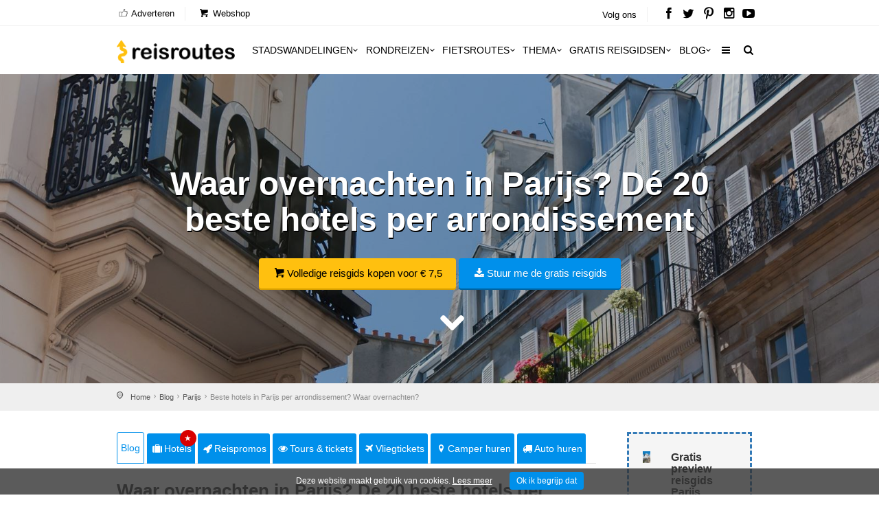

--- FILE ---
content_type: text/html; charset=utf-8
request_url: https://www.reisroutes.be/blog/parijs/hotels-verblijven-parijs-arrondissement/
body_size: 23086
content:
<!DOCTYPE html><!--[if IE 8]><html class="ie ie8"><![endif]--> <!--[if IE 9]><html class="ie ie9"><![endif]--><html lang=nl-BE><head><meta charset=utf-8><meta http-equiv=X-UA-Compatible content="IE=edge"><meta name=viewport content="width=device-width, initial-scale=1, maximum-scale=1"><title>Waar overnachten in Parijs? Dé 20 beste hotels per arrondissement</title><meta name=description content="Waar kan je best verblijven in Parijs? ✅ De mooiste bezienswaardigheden en de beste hotels per arrondissement ✅ Waar overnacht je het beste + onze tips!  ✅ Gratis reisgids Parijs"><meta name=keywords content="Waar overnachten in Parijs? De mooiste bezienswaardigheden en beste hotels per arrondissement"><meta name=author content="The Media Bay - https://www.themediabay.be"><meta name=generator content="W247.be - https://www.w247.be"><script type=application/ld+json>
        {
        "@context": "https://www.schema.org",
        "@type": "Organization",
        "url": "https://www.reisroutes.be",
        "sameAs": [
        "https://www.facebook.com/reisroutes",
        "https://twitter.com/reisroutes",
        "https://www.instagram.com/reisroutes.be",
        "https://www.pinterest.com/reisroutes",
        "https://www.youtube.com/c/reisrouteslive"        
        ],
        "name": "Reisroutes",
        "logo": "https://www.reisroutes.be/img/logo.png",
        "aggregateRating": {
            "ratingCount":"77681",
            "ratingValue":"9.7",
            "worstRating":1,
            "bestRating":10
        },
        "potentialAction":{
                    "@type":"SearchAction",
                    "target":"https://www.reisroutes.be/zoeken/?q={search_term_string}",
                    "query-input":"required name=search_term_string"},
         "contactPoint": [
        {
        "@context": "https://schema.org",
        "@type": "ContactPoint",
        "contactType": "customer support",
        "url": "https://www.reisroutes.be/contact/", 
        "availableLanguage": ["English", "Dutch"]
        }
    ]
    }
    </script><meta property=og:url content="https://www.reisroutes.be/blog/parijs/hotels-verblijven-parijs-arrondissement/"><meta property=og:type content=article><meta property=og:title content="Waar overnachten in Parijs? Dé 20 beste hotels per arrondissement"><meta property=og:site_name content=Reisroutes><meta property=og:locale content=nl_BE><meta property=og:type content=website><meta property=og:description content="Waar kan je best verblijven in Parijs? ✅ De mooiste bezienswaardigheden en de beste hotels per arrondissement ✅ Waar overnacht je het beste + onze tips!  ✅ Gratis reisgids Parijs"><meta property=og:image content=https://www.reisroutes.be/userfiles/fotos/de-beste-hotels-in-parijs_7390_xl.jpg><meta property=og:image:width content=1600><meta property=og:image:height content=1065><meta name=msapplication-TileColor content=#ffffff><meta name=theme-color content=#ffffff><link rel=preload href="//fonts.googleapis.com/css?family=Open+Sans:400,400italic,500,500italic,600,600italic,700,700italic" rel=stylesheet><link defer href="/bundles/screen?v=RV9c_JjP5rFEW63zVcTJjaZVidXoHt-U5NEZEl-VMiQ1" rel=stylesheet media=screen><link href="/bundles/print?v=WkGXgz5L5BzhaTo34bIBJ33eY0-4AhEi_ytxEctOFVI1" rel=stylesheet media=print><link href=/css/jquery.fancybox.min.css rel=stylesheet><meta name=msapplication-TileColor content=#4b7afe><meta name=HandheldFriendly content=True><link rel=apple-touch-icon sizes=57x57 href=/img/favicon/apple-icon-57x57.png><link rel=apple-touch-icon sizes=60x60 href=/img/favicon/apple-icon-60x60.png><link rel=apple-touch-icon sizes=72x72 href=/img/favicon/apple-icon-72x72.png><link rel=apple-touch-icon sizes=76x76 href=/img/favicon/apple-icon-76x76.png><link rel=apple-touch-icon sizes=114x114 href=/img/favicon/apple-icon-114x114.png><link rel=apple-touch-icon sizes=120x120 href=/img/favicon/apple-icon-120x120.png><link rel=apple-touch-icon sizes=144x144 href=/img/favicon/apple-icon-144x144.png><link rel=apple-touch-icon sizes=152x152 href=/img/favicon/apple-icon-152x152.png><link rel=apple-touch-icon sizes=180x180 href=/img/favicon/apple-icon-180x180.png><link rel=icon type=image/png href=/img/favicon/favicon-32x32.png sizes=32x32><link rel=icon type=image/png href=/img/favicon/favicon-96x96.png sizes=96x96><link rel=icon type=image/png href=/img/favicon/favicon-16x16.png sizes=16x16><link rel=apple-touch-icon sizes=144x144 href=/img/favicons/apple-touch-icon-144x144.png><link rel="shortcut icon" href="/favicon.ico?v=3"><!--[if lt IE 9]><script src=js/html5shiv.min.js></script><script src=js/respond.min.js></script><![endif]--><link rel=alternate href="https://www.reisroutes.be/blog/parijs/hotels-verblijven-parijs-arrondissement/" hreflang=nl-BE><link rel=alternate href="https://www.reisroutes.nl/blog/parijs/hotels-verblijven-parijs-arrondissement/" hreflang=nl-NL><link rel=canonical href="https://www.reisroutes.be/blog/parijs/hotels-verblijven-parijs-arrondissement/"><script src=/js/jquery-1.11.2.min.js></script><script src=/js/jquery.divascookies-0.6.min.js></script><script src=/js/cookie.min.js></script><script src=/js/common_scripts_min.js></script><script src=/js/lazyload.min.js></script><script>function DisableButton(){document.getElementById("btnDownloadenRoute").disabled=true;document.getElementById("btnDownloadenRoute").innerHTML='Bezig ...';}
window.onbeforeunload=DisableButton;$(function(){$("img.lazy").lazyload({effect:"fadeIn"});});</script><script>(function(w,d,s,l,i){w[l]=w[l]||[];w[l].push({'gtm.start':new Date().getTime(),event:'gtm.js'});var f=d.getElementsByTagName(s)[0],j=d.createElement(s),dl=l!='dataLayer'?'&l='+l:'';j.async=true;j.src='https://www.googletagmanager.com/gtm.js?id='+i+dl;f.parentNode.insertBefore(j,f);})(window,document,'script','dataLayer','GTM-T945NNZ');</script><script>!function(f,b,e,v,n,t,s)
{if(f.fbq)return;n=f.fbq=function(){n.callMethod?n.callMethod.apply(n,arguments):n.queue.push(arguments)};if(!f._fbq)f._fbq=n;n.push=n;n.loaded=!0;n.version='2.0';n.queue=[];t=b.createElement(e);t.async=!0;t.src=v;s=b.getElementsByTagName(e)[0];s.parentNode.insertBefore(t,s)}(window,document,'script','https://connect.facebook.net/en_US/fbevents.js');fbq('init','472754037079760');fbq('track','PageView');</script><noscript><img height=1 width=1 style=display:none src="https://www.facebook.com/tr?id=472754037079760&amp;ev=PageView&amp;noscript=1"></noscript><body><form method=post action="/blog/parijs/hotels-verblijven-parijs-arrondissement/" id=form1><div class=aspNetHidden><input type=hidden name=__EVENTTARGET id=__EVENTTARGET> <input type=hidden name=__EVENTARGUMENT id=__EVENTARGUMENT> <input type=hidden name=__VIEWSTATE id=__VIEWSTATE value="/wEPDwUKLTY2Nzk2MDM0OGQYAgUeX19Db250cm9sc1JlcXVpcmVQb3N0QmFja0tleV9fFgIFFWNoa1ZlcmVpc3RJdGVtQmxva2tlbgUKY2hrVmVyZWlzdAUKcnB0UmV2aWV3cw8UKwAOZGRkZGRkZBQrAAJkZAICZGRkZgL/////D2RBCGgHnSQIgX5lwWdT/85oYkQKxg=="></div><script>var theForm=document.forms['form1'];if(!theForm){theForm=document.form1;}
function __doPostBack(eventTarget,eventArgument){if(!theForm.onsubmit||(theForm.onsubmit()!=false)){theForm.__EVENTTARGET.value=eventTarget;theForm.__EVENTARGUMENT.value=eventArgument;theForm.submit();}}</script><script src="/WebResource.axd?d=sh-d3RZ4weXkv_AWtKKGc51-p2jXxkymRXyIuYV9lronC0EsW4ASXLUHZfIU3KQg5t54zZRJytcaJm6Fm7BRMWslMpQ1&amp;t=638901608248157332"></script><script src="/ScriptResource.axd?d=NnAJ91wsbuUK9wo3zk_Dqx3dMBE4l7y3v0Gb5rSQgqTXZJU4xxOWrdvBeIEIE8cWNMRhdqjLHnDT_F4Owdu2po377L9DPsMnAjweLSe0--klVYk10&amp;t=7c776dc1"></script><script src="/ScriptResource.axd?d=t4orZ0m6-y82rd73W84WP9Uk1DvHsytmbsi8WELbRIgGx5WrRc0DHHAeLmT3r9rkrqrl-yvKSzU4D6nA9xdwxhNo9hWzVPRnmduDOmnZ4mwaXXrr60LuSyBI614YgGD5P0LcFw2&amp;t=7c776dc1"></script><script>Sys.WebForms.PageRequestManager._initialize('ScriptManager1','form1',[],[],[],90,'');</script><div class=layer></div><header><div id=top_line><div class=container><div class=row><div class="col-md-8 col-sm-7 col-xs-6"><ul id=top_linksl><li><a title=Adverteren href="/adverteren/"><i class=icon_set_1_icon-18></i> Adverteren</a><li><a title=Webshop target=_blank href="https://shop.themediabay.be/nl/"><i class=icon-basket-1></i> Webshop</a></ul></div><div class="col-md-4 col-sm-5 col-xs-6"><ul id=top_links><li>Volg ons<li id=social_top><a title="Reisroutes op Facebook" target=_blank href=https://www.facebook.com/reisroutes><i class=icon-facebook></i></a> <a title="Reisroutes op Twitter" target=_blank href=https://twitter.com/reisroutes><i class=icon-twitter></i></a> <a title="Reisroutes op Pinterest" target=_blank href=https://www.pinterest.com/reisroutes><i class=icon-pinterest></i></a> <a title="Reisroutes op Instagram" target=_blank href=https://www.instagram.com/reisroutes.be><i class=icon-instagramm></i></a> <a title="Reisroutes op Youtube" target=_blank href=https://www.youtube.com/c/reisrouteslive><i class=icon-youtube-play></i></a></ul></div></div></div></div><div class=container><div class=row><div class="col-lg-3 col-md-2 col-sm-5 col-xs-5"><div id=logo_home><a href="/" title=Reisroutes>Reisroutes</a></div></div><nav class="col-lg-9 col-md-10 col-sm-7 col-xs-7"> <a class="cmn-toggle-switch cmn-toggle-switch__htx open_close" href=javascript:void(0)><span>Mobiel Menu</span></a><div class=main-menu><div id=header_menu><a href="/"><img src=/img/logo.png alt=Reisroutes data-retina=true></a></div><a href=# class=open_close id=close_in><i class=icon_set_1_icon-77></i></a><ul><li class="megamenu submenu"><a target=_parent title=Stadswandelingen href="/stadswandelingen/" class="show-submenu-mega desktop_menu">Stadswandelingen<i class=icon-down-open-mini></i></a><a target=_parent title=Stadswandelingen href="/stadswandelingen/" class="show-submenu-mega mobile_menu">Stadswandelingen</a><div class=menu-wrapper><div class=col-md-3><ul><li><a title=Amsterdam href="/stadswandelingen/amsterdam/">Amsterdam</a><li><a title=Antwerpen href="/stadswandelingen/antwerpen/">Antwerpen</a><li><a title=Ardennen href="/stadswandelingen/ardennen/">Ardennen</a><li><a title=Barcelona href="/stadswandelingen/barcelona/">Barcelona</a><li><a title=België href="/stadswandelingen/belgie/">België</a><li><a title=Berlijn href="/stadswandelingen/berlijn/">Berlijn</a><li><a title=Brugge href="/stadswandelingen/brugge/">Brugge</a><li><a title=Brussel href="/stadswandelingen/brussel/">Brussel</a><li><a title="Den Haag" href="/stadswandelingen/den-haag/">Den Haag</a></ul></div><div class=col-md-3><ul><li><a title=Duitsland href="/stadswandelingen/duitsland/">Duitsland</a><li><a title=Firenze href="/stadswandelingen/firenze/">Firenze</a><li><a title=Frankrijk href="/stadswandelingen/frankrijk/">Frankrijk</a><li><a title=Gent href="/stadswandelingen/gent/">Gent</a><li><a title="Groothertogdom Luxemburg" href="/stadswandelingen/gh-luxemburg/">Groothertogdom Luxemburg</a><li><a title=Italië href="/stadswandelingen/italie/">Italië</a><li><a title=Leuven href="/stadswandelingen/leuven/">Leuven</a><li><a title="Lille - Rijsel" href="/stadswandelingen/lille/">Lille - Rijsel</a><li><a title=Lissabon href="/stadswandelingen/lissabon/">Lissabon</a></ul></div><div class=col-md-3><ul><li><a title=Londen href="/stadswandelingen/londen/">Londen</a><li><a title=Luik href="/stadswandelingen/luik/">Luik</a><li><a title=Lyon href="/stadswandelingen/lyon/">Lyon</a><li><a title=Maastricht href="/stadswandelingen/maastricht/">Maastricht</a><li><a title=Madrid href="/stadswandelingen/madrid/">Madrid</a><li><a title=Nederland href="/stadswandelingen/nederland/">Nederland</a><li><a title="New York" href="/stadswandelingen/new-york/">New York</a><li><a title=Normandië href="/stadswandelingen/normandie/">Normandië</a><li><a title=Parijs href="/stadswandelingen/parijs/">Parijs</a></ul></div><div class=col-md-3><ul><li><a title=Portugal href="/stadswandelingen/portugal/">Portugal</a><li><a title=Praag href="/stadswandelingen/praag/">Praag</a><li><a title=Rome href="/stadswandelingen/rome/">Rome</a><li><a title=Rotterdam href="/stadswandelingen/rotterdam/">Rotterdam</a><li><a title=Spanje href="/stadswandelingen/spanje/">Spanje</a><li><a title=Valencia href="/stadswandelingen/valencia/">Valencia</a><li><a title=Venetië href="/stadswandelingen/venetie/">Venetië</a><li><a title=Wenen href="/stadswandelingen/wenen/">Wenen</a><li><a title="Alle stadswandelingen" href="/stadswandelingen/">Alle stadswandelingen</a></ul></div></div><li class="megamenu submenu"><a target=_parent title=Rondreizen href="/rondreizen/" class="show-submenu-mega desktop_menu">Rondreizen<i class=icon-down-open-mini></i></a><a target=_parent title=Rondreizen href="/rondreizen/" class="show-submenu-mega mobile_menu">Rondreizen</a><div class=menu-wrapper><div class=col-md-3><ul><li><a title=Andalusië href="/rondreizen/andalusie/">Andalusië</a><li><a title=Ardennen href="/rondreizen/ardennen/">Ardennen</a><li><a title="Baai van Napels en Amalfi kust" href="/rondreizen/baai-napels-amalfi/">Baai van Napels en Amalfi kust</a><li><a title=Beieren href="/rondreizen/beieren/">Beieren</a><li><a title=Bretagne href="/rondreizen/bretagne/">Bretagne</a><li><a title=Champagne href="/rondreizen/champagne/">Champagne</a><li><a title=Corsica href="/rondreizen/corsica/">Corsica</a><li><a title=Duitsland href="/rondreizen/duitsland/">Duitsland</a><li><a title=Eifel href="/rondreizen/eifel/">Eifel</a></ul></div><div class=col-md-3><ul><li><a title="Elzas - Vogezen" href="/rondreizen/elzas/">Elzas - Vogezen</a><li><a title=Frankrijk href="/rondreizen/frankrijk/">Frankrijk</a><li><a title="Franse Ardennen" href="/rondreizen/franse-ardennen/">Franse Ardennen</a><li><a title=Galicië href="/rondreizen/galicie/">Galicië</a><li><a title="Groothertogdom Luxemburg" href="/rondreizen/gh-luxemburg/">Groothertogdom Luxemburg</a><li><a title=IJsland href="/rondreizen/ijsland/">IJsland</a><li><a title=Italië href="/rondreizen/italie/">Italië</a><li><a title=Kroatië href="/rondreizen/kroatie/">Kroatië</a><li><a title=Loirevallei href="/rondreizen/loirevallei/">Loirevallei</a></ul></div><div class=col-md-3><ul><li><a title=Moezel href="/rondreizen/moezel/">Moezel</a><li><a title=Nederland href="/rondreizen/nederland/">Nederland</a><li><a title=Noord-Spanje href="/rondreizen/noord-spanje/">Noord-Spanje</a><li><a title=Normandië href="/rondreizen/normandie/">Normandië</a><li><a title=Oostenrijk href="/rondreizen/oostenrijk/">Oostenrijk</a><li><a title=Portugal href="/rondreizen/portugal/">Portugal</a><li><a title=Provence href="/rondreizen/provence/">Provence</a><li><a title=Puglia href="/rondreizen/puglia/">Puglia</a><li><a title=Sauerland href="/rondreizen/sauerland/">Sauerland</a></ul></div><div class=col-md-3><ul><li><a title=Schotland href="/rondreizen/schotland/">Schotland</a><li><a title=Sicilië href="/rondreizen/sicilie/">Sicilië</a><li><a title=Spanje href="/rondreizen/spanje/">Spanje</a><li><a title=Toscane href="/rondreizen/toscane/">Toscane</a><li><a title=Umbrië href="/rondreizen/umbrie/">Umbrië</a><li><a title=Zeeland href="/rondreizen/zeeland-nederland/">Zeeland</a><li><a title=Zuidwest-Engeland href="/rondreizen/zuidwest-engeland/">Zuidwest-Engeland</a><li><a title="Zwarte Woud" href="/rondreizen/zwarte-woud/">Zwarte Woud</a><li><a title="Alle rondreizen" href="/rondreizen/">Alle rondreizen</a></ul></div></div><li class="megamenu submenu"><a target=_parent title=Fietsroutes href="/fietsroutes/" class="show-submenu-mega desktop_menu">Fietsroutes<i class=icon-down-open-mini></i></a><a target=_parent title=Fietsroutes href="/fietsroutes/" class="show-submenu-mega mobile_menu">Fietsroutes</a><div class=menu-wrapper><div class=col-md-6><ul><li><a title=Achterhoek href="/fietsroutes/achterhoek/">Achterhoek</a><li><a title="Antwerpse Kempen" href="/fietsroutes/antwerpse-kempen/">Antwerpse Kempen</a><li><a title=Ardennen href="/fietsroutes/ardennen/">Ardennen</a><li><a title=België href="/fietsroutes/belgie/">België</a><li><a title="Belgische kust" href="/fietsroutes/belgische-kust/">Belgische kust</a><li><a title=Hageland href="/fietsroutes/hageland/">Hageland</a><li><a title=Haspengouw href="/fietsroutes/haspengouw/">Haspengouw</a><li><a title=Gelderland href="/fietsroutes/gelderland/">Gelderland</a><li><a title=Leiestreek href="/fietsroutes/leiestreek/">Leiestreek</a></ul></div><div class=col-md-6><ul><li><a title="Limburgse Kempen" href="/fietsroutes/limburg/">Limburgse Kempen</a><li><a title=Meetjesland href="/fietsroutes/meetjesland/">Meetjesland</a><li><a title=Nederland href="/fietsroutes/nederland/">Nederland</a><li><a title=Scheldeland href="/fietsroutes/scheldeland/">Scheldeland</a><li><a title="Vlaamse Ardennen" href="/fietsroutes/vlaamse-ardennen/">Vlaamse Ardennen</a><li><a title=Voeren href="/fietsroutes/voeren/">Voeren</a><li><a title=Westhoek href="/fietsroutes/westhoek/">Westhoek</a><li><a title="Alle fietsroutes" href="/fietsroutes/">Alle fietsroutes</a></ul></div></div><li class=submenu><a target=_parent title=Thema href="/thema/" class="show-submenu desktop_menu">Thema<i class=icon-down-open-mini></i></a><a target=_parent title=Thema href="/thema/" class="show-submenu mobile_menu">Thema</a><ul><li><a title=Kerstmarkten href="/thema/kerstmarkten/">Kerstmarkten</a><li><a title="Bloesems in Vlaanderen" href="/thema/bloesems-in-vlaanderen/">Bloesems in Vlaanderen</a><li><a title="Dwars door Frankrijk" href="/thema/dwars-door-frankrijk/">Dwars door Frankrijk</a><li><a title="E-bike fietsroutes" href="/thema/e-bike-fietsroutes/">E-bike fietsroutes</a><li><a title="Eerste Wereldoorlog" href="/thema/eerste-wereldoorlog/">Eerste Wereldoorlog</a><li><a title="Fietsroutes Vlaamse Kust" href="/thema/fietsroutes-vlaamse-kust/">Fietsroutes Vlaamse Kust</a><li><a title="Gratis fietsgidsen downloaden" href="/thema/gratis-fietsgidsen-downloaden/">Gratis fietsgidsen downloaden</a><li><a title="Wandelen vanaf een treinstation" href="/thema/wandelen-vanaf-treinstation/">Wandelen vanaf een treinstation</a><li><a title="Alle per thema &amp; regio" href="/thema/">Alle per thema &amp; regio</a></ul><li class=submenu><a target=_parent title="Gratis reisgidsen" href="/gratis-reisgidsen/">Gratis reisgidsen<i class=icon-down-open-mini></i></a><li class="megamenu submenu"><a target=_parent title=Blog href="/blog/" class="show-submenu-mega desktop_menu">Blog<i class=icon-down-open-mini></i></a><a target=_parent title=Blog href=javascript:void(0) class="show-submenu-mega mobile_menu">Blog<i class=icon-down-open-mini></i></a><div class=menu-wrapper><div class=col-md-3><ul><li><a title=ABC-eilanden href="/blog/abc-eilanden/">ABC-eilanden</a><li><a title="Citytrip Aken" href="/blog/aken/">Aken</a><li><a title=Albanië href="/blog/albanie/">Albanië</a><li><a title=Amsterdam href="/blog/amsterdam/">Amsterdam</a><li><a title="Vakantie Andalusië: zon, zee en cultuur" href="/blog/andalusie/">Andalusië</a><li><a title=Andorra href="/blog/andorra/">Andorra</a><li><a title=Antwerpen href="/blog/antwerpen/">Antwerpen</a><li><a title="Antwerpse Kempen" href="/blog/antwerpse-kempen/">Antwerpse Kempen</a><li><a title="Ardèche en Drôme" href="/blog/ardeche-drome/">Ardèche en Drôme</a></ul></div><div class=col-md-3><ul><li><a title="Vakantie in de Belgische Ardennen" href="/blog/ardennen/">Ardennen</a><li><a title="Athene: de geschiedenis rondom je" href="/blog/athene/">Athene</a><li><a title=Auvergne href="/blog/auvergne/">Auvergne</a><li><a title="Azoren ontdekken en mateloos genieten" href="/blog/azoren/">Azoren</a><li><a title="Bezoek Napels, de Baai van Napels en de Amalfi kust" href="/blog/baai-napels-amalfi/">Baai van Napels en Amalfi kust</a><li><a title="De Balearen: Mallorca, Menorca en Ibiza" href="/blog/balearen/">Balearen</a><li><a title=Bali-Lombok href="/blog/bali-lombok/">Bali-Lombok</a><li><a title="Baltische Staten" href="/blog/baltische-staten/">Baltische Staten</a><li><a title=Barcelona href="/blog/barcelona/">Barcelona</a></ul></div><div class=col-md-3><ul><li><a title="Vakantie Beieren" href="/blog/beieren/">Beieren</a><li><a title=België href="/blog/belgie/">België</a><li><a title="Belgische kust: grote verscheidenheid" href="/blog/belgische-kust/">Belgische kust</a><li><a title="Berlijn: multiculturele smeltkroes" href="/blog/berlijn/">Berlijn</a><li><a title=Boedapest href="/blog/boedapest/">Boedapest</a><li><a title="Bonn: een veelzijdige stad" href="/blog/bonn/">Bonn</a><li><a title=Bordeaux href="/blog/bordeaux/">Bordeaux</a><li><a title="Bosnië en Herzegovina" href="/blog/bosnie-herzegovina/">Bosnië en Herzegovina</a><li><a title=Bourgogne href="/blog/bourgondie/">Bourgogne</a></ul></div><div class=col-md-3><ul><li><a title="Bretagne: langs kastelen en ruige kusten" href="/blog/bretagne/">Bretagne</a><li><a title=Brugge href="/blog/brugge/">Brugge</a><li><a title="Brugse Ommeland" href="/blog/brugse-ommeland/">Brugse Ommeland</a><li><a title=Brussel href="/blog/brussel/">Brussel</a><li><a title=Bulgarije href="/blog/bulgarije/">Bulgarije</a><li><a title="Een zonnige vakantie op de Canarische Eilanden" href="/blog/canarische-eilanden/">Canarische Eilanden</a><li><a title="Castilla y León" href="/blog/castilla-y-leon/">Castilla y León</a><li><a title=Catalonië href="/blog/catalonie/">Catalonië</a><li><a title="Alle blogitems" href="/blog/">Alle blogitems</a></ul></div></div><li class=submenu><a target=_parent title="Meer info" href="/info/" class="show-submenu desktop_menu"><i class=icon-menu></i></a><a target=_parent title="Meer info" href=javascript:void(0) class="show-submenu mobile_menu">Meer info<i class=icon-down-open-mini></i></a><ul><li><a title="Koop je tickets vooraf" href="/info/tickets-met-korting/">Koop je tickets vooraf</a><li><a title=Adverteren target=_top href="/adverteren/">Adverteren</a><li><a title=Zoektochten href="/info/zoektochten/">Zoektochten</a><li><a title="Wandel- en fietswebsites" href="/info/wandel-fiets-websites/">Wandel- en fietswebsites</a><li><a title="Veelgestelde vragen" href="/info/faq/">Veelgestelde vragen</a><li><a title="Affiliate worden" target=_top href="/affiliate-worden/">Affiliate worden</a><li><a title="Over ons" href="/info/over-ons/">Over ons</a><li><a title="Gebruik GPS-tracks" href="/info/gebruik-van-gps-tracks/">Gebruik GPS-tracks</a><li><a title="Routeplanner fietsknooppunten" href="/info/routeplanner-fietsknooppunten/">Routeplanner fietsknooppunten</a><li><a title="GPS coördinaten converteren" href="/info/gps-coordinaten-converteren/">GPS coördinaten converteren</a><li><a title=Nieuwsbrief target=_top href="/nieuwsbrief/">Nieuwsbrief</a></ul></ul><ul id=mobile-menu-links><li><a title="Verblijf, vervoer &amp; activiteiten" href="/verblijf-vervoer-activiteit/"><i class=icon_set_1_icon-6></i> Verblijf, vervoer &amp; activiteiten</a><li><a title=Webshop target=_blank href="https://shop.themediabay.be/nl/"><i class=icon-basket-1></i> Webshop</a></ul><ul><li id=mobile-social><a title="Reisroutes op Facebook" target=_blank href="https://www.facebook.com/reisroutes/"><i class=icon-facebook></i></a> <a title="Reisroutes op Twitter" target=_blank href=https://twitter.com/reisroutes><i class=icon-twitter></i></a> <a title="Reisroutes op Pinterest" target=_blank href=https://www.pinterest.com/reisroutes><i class=icon-pinterest></i></a> <a title="Reisroutes op Instagram" target=_blank href="https://www.instagram.com/reisroutes.be/"><i class=icon-instagramm></i></a> <a title="Reisroutes op Youtube" target=_blank href=https://www.youtube.com/c/reisrouteslive><i class=icon-youtube-play></i></a></ul></div><ul id=top_tools style=display:none><li><div class="dropdown dropdown-search"><a href=# class=search-overlay-menu-btn data-toggle=dropdown aria-expanded=false><i class=icon-search></i></a></div><div class=search-overlay-menu><span class=search-overlay-close><i class=icon_set_1_icon-77></i></span><div id=header1_pnlSearchTop onkeypress="return WebForm_FireDefaultButton(event,'header1_btnSearchTop')"><input name=header1$txtSearchTop type=text id=header1_txtSearchTop class=search-field placeholder=Zoeken...> <a id=header1_btnSearchTop href="javascript:__doPostBack('header1$btnSearchTop','')"><i class=icon_set_1_icon-78></i></a></div></div></ul><ul class=new_tool><li><i class=icon-search></i></ul></nav></div></div></header><section class=static-window-section style=background-image:url(/userfiles/fotos/de-beste-hotels-in-parijs_7390_xl.jpg)><div class=static-window-filter></div><div class="parallax-content-1 height600"><div class=intro_title><h3>Waar overnachten in Parijs? Dé 20 beste hotels per arrondissement</h3><a title="Volledige reisgids kopen voor € 7,5" target=_blank href="https://shop.themediabay.be/nl/reisgidsen/parijs-citygids-pdf?ref=1354" class=button_yellow><i class=icon-basket-1></i>Volledige reisgids kopen voor € 7,5</a> <a rel=nofollow data-fancybox-type=iframe href="/downloadfb.aspx?id=WUts/hTBqEInUKGkLEq1TA==&amp;iid=08sW247BE8QgginnXdadbpXJkXA==&amp;URL=QWUgQHyw2GJD8u3oUSxKKMwMnxebivBoO/1NRzCqgaqslU6rPsH23cxgoUCyXn8dZu0rrD5vo4poHwIW247BEqaDuz3zkl9UI4Wpj0kMWPM13P/g=" class="button_blue subscribe-iframe download"><i class=icon-download></i>Stuur me de gratis reisgids</a><div id=pnlHeader></div><a href=# class=btn-down></a></div></div></section><div id=position><div class=container><ul class=breadcrumbs><li><a title=Home href="/">Home</a><li><a title=Reisblog href="/blog/">Blog</a><li><a title=Parijs href="/blog/parijs/">Parijs</a><li>Beste hotels in Parijs per arrondissement? Waar overnachten?</ul></div></div><div class=container><div id=divSticky class="social-bar add_bottom_30"><div class=social-bar-logo><div id=aff_home><a target=_blank title=Hotels href="https://www.booking.com/searchresults.nl.html?aid=321180&amp;ss=Parijs&amp;label=reisroutes_be_static-hotels-verblijven-parijs-arrondissement" class=tab-btn><i class=icon-suitcase></i>Hotels</a> <a target=_blank title=Reispromos href=https://www.euroreizen.be/lastminutes-promos class=tab-btn><i class=icon-rocket></i>Reispromos</a> <a target=_blank title="Tours &amp; tickets" href="https://www.getyourguide.nl/s/?q=Parijs&amp;partner_id=W38F18N&amp;currency=EUR&amp;cmp=reisroutes_be_static-hotels-verblijven-parijs-arrondissement" class=tab-btn><i class=icon-eye></i>Tours & tickets</a> <a target=_blank title=Vliegtickets href="https://tc.tradetracker.net/?c=3060&amp;m=12&amp;a=326304&amp;r=reisroutes-be-static-hotels-verblijven-parijs-arrondissement&amp;u=%2F" class=tab-btn><i class=icon-flight></i>Vliegtickets</a> <a target=_blank title="Camper huren" href="https://clk.tradedoubler.com/click?p=325683&amp;a=3295948&amp;epi=reisroutes-be-static-hotels-verblijven-parijs-arrondissement&amp;url=https%3A%2F%2Fwww.goboony.be%2F" class=tab-btn><i class=icon-location-1></i>Camper huren</a> <a target=_blank title="Auto huren" href="https://www.sunnycars.be/huureenauto/?tt=21133_12_326304_reisroutes-be-static-hotels-verblijven-parijs-arrondissement&amp;r=" class=tab-btn><i class=icon-truck></i>Auto huren</a></div></div><div class=socials-container><div class=affiliate-container></div><div class=social-container><a rel=nofollow data-fancybox-type=iframe href="/downloadfb.aspx?id=WUts/hTBqEInUKGkLEq1TA==&amp;iid=08sW247BE8QgginnXdadbpXJkXA==&amp;URL=QWUgQHyw2GJD8u3oUSxKKMwMnxebivBoO/1NRzCqgaqslU6rPsH23cxgoUCyXn8dZu0rrD5vo4poHwIW247BEqaDuz3zkl9UI4Wpj0kMWPM13P/g=" class="download subscribe-iframe"><i class=icon-download></i>Stuur me de gratis reisgids</a></div></div></div><div class=row><div class=col-md-9 id=single_tour_desc><div class=product-info-tabs><div class=prod-tabs id=product-tabs><div class="tab-btns clearfix"><a title="Waar overnachten in Parijs? Dé 20 beste hotels per arrondissement" href="/blog/parijs/hotels-verblijven-parijs-arrondissement/" class="tab-btn active-btn">Blog</a> <a target=_blank title=Hotels href="https://www.booking.com/searchresults.nl.html?aid=321180&amp;ss=Parijs&amp;label=reisroutes_be_top-hotels-verblijven-parijs-arrondissement" class=tab-btn><i class=icon-suitcase></i>Hotels<div class=upper>&#9733;</div></a> <a target=_blank title=Reispromos href=https://www.euroreizen.be/lastminutes-promos class=tab-btn><i class=icon-rocket></i>Reispromos</a> <a target=_blank title="Tours &amp; tickets &amp; tickets" href="https://www.getyourguide.nl/s/?q=Parijs&amp;partner_id=W38F18N&amp;currency=EUR&amp;cmp=reisroutes_be_top-hotels-verblijven-parijs-arrondissement" class=tab-btn><i class=icon-eye></i>Tours & tickets</a> <a target=_blank title=Vliegtickets href="https://tc.tradetracker.net/?c=3060&amp;m=12&amp;a=326304&amp;r=reisroutes-be-top-hotels-verblijven-parijs-arrondissement&amp;u=%2F" class=tab-btn><i class=icon-flight></i>Vliegtickets</a> <a target=_blank title="Camper huren" href="https://clk.tradedoubler.com/click?p=325683&amp;a=3295948&amp;epi=reisroutes-be-top-hotels-verblijven-parijs-arrondissement&amp;url=https%3A%2F%2Fwww.goboony.be%2F" class=tab-btn><i class=icon-location-1></i>Camper huren</a> <a target=_blank title="Auto huren" href="https://www.sunnycars.be/huureenauto/?tt=21133_12_326304_reisroutes-be-top-hotels-verblijven-parijs-arrondissement&amp;r=" class=tab-btn><i class=icon-truck></i>Auto huren</a></div><div class="tabs-container white"><div class="tab active-tab" id=prod-description><div class=content><article><h1>Waar overnachten in Parijs? Dé 20 beste hotels per arrondissement</h1><div class=item-meta><span class="meta date"><i class=icon-calendar-empty></i> 20 oktober 2025 in <a title=Parijs href="/blog/parijs/">Parijs</a></span><span class="meta comments"><i class=icon-comment-empty></i><a href=#reviews class=more>2 reacties</a></span></div><div class=row><div class="col-sm-6 col-xs-12"><p>Op citytrip naar Parijs? Dan heb je heel wat bezienswaardigheden om te bezoeken en ook heel wat hotels om uit te kiezen. Dat grote aanbod kan het lastig maken om het perfecte hotel uit te kiezen voor jouw bezoek aan Parijs. Wil je een hotel in hartje Parijs naast de Eiffeltoren of wil je je mengen tussen de lokale bevolking in een van de buitenwijken?<p>Wij hebben <a href="https://www.booking.com/searchresults.nl.html?ss=parijs;label=reisroutes_nl_hotels-verblijven-parijs-arrondissement;aid=321180" target=_blank>de beste hotels in Parijs</a> en de mooiste bezienswaardigheden per arrondissement voor je op een rijtje gezet om je te helpen bij je keuze.</div><div class="col-sm-6 col-xs-12 margin_030"><div class=img_container_gallery><img alt="Waar overnachten in Parijs? Dé 20 beste hotels per arrondissement" class=lazy data-original=/userfiles/fotos/de-beste-hotels-in-parijs_7390_l.jpg width=450 height=300></div></div></div></article><h2 id=kaartje_met_de_20_arrondissementen_van_parijs>Kaartje met de 20 arrondissementen van Parijs</h2><p>Een overzichtje van alle arrondissementen van Parijs + de belangrijkste bezienswaardigheden en leukste hotels per arrondissement.<div class="row magnific-gallery margin_020"><div class="col-lg-12 col-sm-12"><div class=img_wrapper_gallery><div class=img_container_gallery><a class=magnific-gallery-item rel=fotos-gallery title="De 20 arrondissementen van Parijs" href=/userfiles/fotos/de-20-arrondissementen-van-parijs_7383_xl.jpg><img alt="De 20 arrondissementen van Parijs" data-original=/userfiles/fotos/de-20-arrondissementen-van-parijs_7383_ml.jpg width=770 height=513 class="img-responsive lazy"></a></div></div></div></div><h3>Inhoud artikel</h3><div class=row><div class="col-md-6 col-sm-12"><ul class=contenttable><li><a class=more title="Het 1e arrondissement: hartje Parijs en het Louvre" href=#het_1e_arrondissement_hartje_parijs_en_het_louvre>Het 1e arrondissement: hartje Parijs en het Louvre</a><li><a class=more title="Het 2e arrondissement: het kleinste" href=#het_2e_arrondissement_het_kleinste>Het 2e arrondissement: het kleinste</a><li><a class=more title="Het 3e arrondissement: wijk Le Marais" href=#het_3e_arrondissement_wijk_le_marais>Het 3e arrondissement: wijk Le Marais</a><li><a class=more title="Het 4e arrondissement: de Notre-Dame en het Centre Pompidou" href=#het_4e_arrondissement_de_notre_dame_en_het_centre_pompidou>Het 4e arrondissement: de Notre-Dame en het Centre Pompidou</a><li><a class=more title="Het 5e arrondissement: de studentenbuurt" href=#het_5e_arrondissement_de_studentenbuurt>Het 5e arrondissement: de studentenbuurt</a><li><a class=more title="Het 6e arrondissement: bohémien-sfeer en Pont Neuf" href=#het_6e_arrondissement_bohemien_sfeer_en_pont_neuf>Het 6e arrondissement: bohémien-sfeer en Pont Neuf</a><li><a class=more title="Het 7e arrondissement: de Eiffeltoren en het Musée d’Orsay" href=#het_7e_arrondissement_de_eiffeltoren_en_het_musee_d_orsay>Het 7e arrondissement: de Eiffeltoren en het Musée d’Orsay</a><li><a class=more title="Het 8e arrondissement: Champs-Élysées en Place de la Concorde" href=#het_8e_arrondissement_champs_elysees_en_place_de_la_concorde>Het 8e arrondissement: Champs-Élysées en Place de la Concorde</a><li><a class=more title="Het 9e arrondissement: Opéra Garnier" href=#het_9e_arrondissement_opera_garnier>Het 9e arrondissement: Opéra Garnier</a><li><a class=more title="Het 10e arrondissement: Gare du Nord en Canal Saint-Martin" href=#het_10e_arrondissement_gare_du_nord_en_canal_saint_martin>Het 10e arrondissement: Gare du Nord en Canal Saint-Martin</a><li><a class=more title="Het 11e arrondissement: Place de la Bastille" href=#het_11e_arrondissement_place_de_la_bastille>Het 11e arrondissement: Place de la Bastille</a><li><a class=more title="Het 12e arrondissement: Opéra de la Bastille" href=#het_12e_arrondissement_opera_de_la_bastille>Het 12e arrondissement: Opéra de la Bastille</a><li><a class=more title="Het 13e arrondissement: Chinatown" href=#het_13e_arrondissement_chinatown>Het 13e arrondissement: Chinatown</a><li><a class=more title="Het 14e arrondissement: Catacomben van Parijs" href=#het_14e_arrondissement_catacomben_van_parijs>Het 14e arrondissement: Catacomben van Parijs</a><li><a class=more title="Het 15e arrondissement: Tour Montparnasse" href=#het_15e_arrondissement_tour_montparnasse>Het 15e arrondissement: Tour Montparnasse</a><li><a class=more title="Het 16e arrondissement: Arc de Triomphe" href=#het_16e_arrondissement_arc_de_triomphe>Het 16e arrondissement: Arc de Triomphe</a><li><a class=more title="Het 17e arrondissement: markt van Batignolles" href=#het_17e_arrondissement_markt_van_batignolles>Het 17e arrondissement: markt van Batignolles</a><li><a class=more title="Het 18e arrondissement: Sacré-Coeur &amp; Moulin Rouge" href=#het_18e_arrondissement_sacre_coeur_moulin_rouge>Het 18e arrondissement: Sacré-Coeur & Moulin Rouge</a><li><a class=more title="Het 19e arrondissement: Canal Saint-Martin" href=#het_19e_arrondissement_canal_saint_martin>Het 19e arrondissement: Canal Saint-Martin</a><li><a class=more title="Het 20e arrondissement: Père-Lachaise" href=#het_20e_arrondissement_pere_lachaise>Het 20e arrondissement: Père-Lachaise</a><li><a class=more title="Tips om een hotel in Parijs te kiezen" href=#tips_om_een_hotel_in_parijs_te_kiezen>Tips om een hotel in Parijs te kiezen</a><li><a class=more title="Mis niets tijdens je verblijf in Parijs met onze reisgids!" href=#mis_niets_tijdens_je_verblijf_in_parijs_met_onze_reisgids>Mis niets tijdens je verblijf in Parijs met onze reisgids!</a></ul></div></div><h2 id=het_1e_arrondissement_hartje_parijs_en_het_louvre>Het 1e arrondissement: hartje Parijs en het Louvre</h2><p>Het 1e arrondissement is <strong>het hart van Parijs</strong>. Hier vind je onder meer topbezienswaardigheden als het Louvre, le Palais Royal, de Jardin des Tuileries en de grote winkelstraat Rue de Rivoli. Ook Les Halles, de beroemde markt van de stad, ligt in dit arrondissement. Onze verblijftips:<ul class=underline><li>Overnachten kan bij Hôtel Brighton aan de 218 Rue de Rivoli. Dit viersterrenhotel is erg luxueus en heeft kamers met <strong>uitzicht op de Eiffeltoren</strong>.<strong> </strong><a href="https://www.booking.com/hotel/fr/brighton.nl.html?label=reisroutes_nl_hotels-verblijven-parijs-arrondissement;aid=321180" target=_blank>Meer info en boeken</a>.<li>Je kan ook overnachten bij het Novotel Paris Les Halles. Dit viersterrenhotel ligt aan de 8 Place Marguerite de Navarre, op <strong>wandelafstand van het Louvre</strong>.<strong> </strong><a href="https://www.booking.com/searchresults.nl.html?ss=Novotel%20Paris%20Les%20Halles;label=reisroutes_nl_parijs-per-arrondissement;aid=321180" target=_blank>Meer info en boeken</a>.</ul><div class="row magnific-gallery margin_020"><div class="col-sm-6 col-xs-12"><div class=transfer_container><div class=img_container id=7382><a target=_blank title="Hotel Brighton Paris boeken" href="https://www.booking.com/searchresults.nl.html?ss=H%C3%B4tel%20Brighton%20paris;label=reisroutes_nl_parijs-per-arrondissement;aid=321180"><img alt="Hotel Brighton Paris" data-original=/userfiles/fotos/hotel-brighton-paris_7382_l.jpg width=770 height=494 class="img-responsive lazy"></a></div><div class=transfer_title><a target=_blank title="Hotel Brighton Paris boeken" href="https://www.booking.com/searchresults.nl.html?ss=H%C3%B4tel%20Brighton%20paris;label=reisroutes_nl_parijs-per-arrondissement;aid=321180"><h3><i class=icon-right-2></i> Hotel Brighton Paris boeken</h3></a><a target=_blank title="Meer info en prijzen" href="https://www.booking.com/searchresults.nl.html?ss=H%C3%B4tel%20Brighton%20paris;label=reisroutes_nl_parijs-per-arrondissement;aid=321180" class="btn_1 grey">Info & prijzen <i class=icon-right-2></i></a></div></div></div><div class="col-sm-6 col-xs-12"><div class=transfer_container><div class=img_container id=46936><a target=_blank title="Novotel Paris Les Halles boeken" href="https://www.booking.com/searchresults.nl.html?ss=Novotel%20Paris%20Les%20Halles;label=reisroutes_nl_parijs-per-arrondissement;aid=321180"><img alt="Novotel Paris Les Halles boeken" data-original=/userfiles/fotos/novotel-paris-les-halles-boeken_46936_l.jpg width=770 height=578 class="img-responsive lazy"></a></div><div class=transfer_title><a target=_blank title="Novotel Paris Les Halles boeken" href="https://www.booking.com/searchresults.nl.html?ss=Novotel%20Paris%20Les%20Halles;label=reisroutes_nl_parijs-per-arrondissement;aid=321180"><h3><i class=icon-right-2></i> Novotel Paris Les Halles boeken</h3></a><a target=_blank title="Meer info en prijzen" href="https://www.booking.com/searchresults.nl.html?ss=Novotel%20Paris%20Les%20Halles;label=reisroutes_nl_parijs-per-arrondissement;aid=321180" class="btn_1 grey">Info & prijzen <i class=icon-right-2></i></a></div></div></div></div><h2 id=het_2e_arrondissement_het_kleinste>Het 2e arrondissement: het kleinste</h2><p>Ten noorden van het 1e arrondissement ligt het 2e arrondissement. Dit is het kleinste arrondissement van de stad en er zijn daarom ook een stuk minder bezienswaardigheden te vinden. De belangrijkste bezienswaardigheid in dit arrondissement is de <strong>Bibliothèque Nationale de France</strong>, maar ook de Opéra-Comique ligt in dit deel van Parijs.<ul class=underline><li>In het 2e arrondissement kan je overnachten bij Hotel the Hoxton. Dit hippe hotel ligt aan de 32 Rue du Sentier en biedt ruime kamers, voorzien van alle luxe en comfort. <a href="https://www.booking.com/hotel/fr/the-hoxton-paris.nl.html?label=reisroutes_nl_hotels-verblijven-parijs-arrondissement;aid=321180" target=_blank>Meer info en boeken</a>.</ul><div class="row magnific-gallery margin_020"><div class="col-lg-2 col-sm-12"></div><div class="col-lg-8 col-sm-12"><div class=transfer_container><div class=img_container id=7385><a target=_blank title="The Hoxton Parijs boeken" href="https://www.booking.com/searchresults.nl.html?ss=Hotel%20the%20Hoxton%20paris;label=reisroutes_nl_hotels-verblijven-parijs-arrondissement;aid=321180"><img alt="The Hoxton Parijs" data-original=/userfiles/fotos/the-hoxton-parijs_7385_ml.jpg width=770 height=514 class="img-responsive lazy"></a></div><div class=transfer_title><a target=_blank title="The Hoxton Parijs boeken" href="https://www.booking.com/searchresults.nl.html?ss=Hotel%20the%20Hoxton%20paris;label=reisroutes_nl_hotels-verblijven-parijs-arrondissement;aid=321180"><h3><i class=icon-right-2></i> The Hoxton Parijs boeken</h3></a><a target=_blank title="Meer info en prijzen" href="https://www.booking.com/searchresults.nl.html?ss=Hotel%20the%20Hoxton%20paris;label=reisroutes_nl_hotels-verblijven-parijs-arrondissement;aid=321180" class="btn_1 grey">Info & prijzen <i class=icon-right-2></i></a></div></div></div></div><h2 id=het_3e_arrondissement_wijk_le_marais>Het 3e arrondissement: wijk Le Marais</h2><p>Het 3e arrondissement, aan de oostkant van het 2e arrondissement, werd lang beschouwd als een arme en achterstallige buurt, maar die reputatie is sterk veranderd na grootschalige renovatiewerken. In dit arrondissement vind je de <strong>bekende wijk Le Marais</strong>, een van de leukste wijken van de stad door de vele gezellige restaurantjes en boetiekjes. Er zijn ook verschillende musea te vinden in dit arrondissement waaronder het Musée Picasso.<ul class=underline><li>Aan 5 Rue des Arquebusiers staat Villa Beaumarchais, een klassiek ingericht <strong>4-sterrenhotel met een knappe binnentuin</strong>, waarop alle kamers uitkijken. Er wordt ook een ontbijtbuffet geserveerd in de eetkamer met een glazen dak en fonteinen en je kan er parkeren, mits je een reservatie hebt gemaakt. <a href="https://www.booking.com/hotel/fr/villabeaumarchais_paris.nl.html?label=reisroutes_nl_hotels-verblijven-parijs-arrondissement;aid=321180" target=_blank>Meer info en boeken</a>.</ul><div class="row magnific-gallery margin_020"><div class="col-sm-6 col-xs-12"><div class=transfer_container><div class=img_container id=7387><a target=_blank title="Verblijf boeken bij Villa Beamarchais Parijs" href="https://www.booking.com/searchresults.nl.html?ss=Villa%20Beaumarchais;label=reisroutes_nl_hotels-verblijven-parijs-arrondissement;aid=321180"><img alt="Villa Beamarchais Parijs" data-original=/userfiles/fotos/villa-beamarchais-parijs_7387_l.jpg width=770 height=513 class="img-responsive lazy"></a></div><div class=transfer_title><a target=_blank title="Verblijf boeken bij Villa Beamarchais Parijs" href="https://www.booking.com/searchresults.nl.html?ss=Villa%20Beaumarchais;label=reisroutes_nl_hotels-verblijven-parijs-arrondissement;aid=321180"><h3><i class=icon-right-2></i> Verblijf boeken bij Villa Beamarchais Parijs</h3></a><a target=_blank title="Meer info en prijzen" href="https://www.booking.com/searchresults.nl.html?ss=Villa%20Beaumarchais;label=reisroutes_nl_hotels-verblijven-parijs-arrondissement;aid=321180" class="btn_1 grey">Info & prijzen <i class=icon-right-2></i></a></div></div></div><div class="col-sm-6 col-xs-12"><div class=transfer_container><div class=img_container id=7386><a target=_blank title="Villa Beamarchais Parijs boeken" href="https://www.booking.com/searchresults.nl.html?ss=Villa%20Beaumarchais;label=reisroutes_nl_hotels-verblijven-parijs-arrondissement;aid=321180"><img alt="Villa Beamarchais Parijs" data-original=/userfiles/fotos/villa-beamarchais-parijs_7386_l.jpg width=770 height=514 class="img-responsive lazy"></a></div><div class=transfer_title><a target=_blank title="Villa Beamarchais Parijs boeken" href="https://www.booking.com/searchresults.nl.html?ss=Villa%20Beaumarchais;label=reisroutes_nl_hotels-verblijven-parijs-arrondissement;aid=321180"><h3><i class=icon-right-2></i> Villa Beamarchais Parijs boeken</h3></a><a target=_blank title="Meer info en prijzen" href="https://www.booking.com/searchresults.nl.html?ss=Villa%20Beaumarchais;label=reisroutes_nl_hotels-verblijven-parijs-arrondissement;aid=321180" class="btn_1 grey">Info & prijzen <i class=icon-right-2></i></a></div></div></div></div><h2 id=het_4e_arrondissement_de_notre_dame_en_het_centre_pompidou>Het 4e arrondissement: de Notre-Dame en het Centre Pompidou</h2><p>Het 4e arrondissement beslaat het gebied ten oosten van het 1e arrondissement en ten zuiden van het 3e arrondissement. Tot dit arrondissement behoren het<strong> </strong>Île de la Cité en île Saint-Louis en een deel van de wijk Le Marais. Je loopt er ook in het middeleeuwse centrum van Parijs. Enkele van de bekendste bezienswaardigheden van Parijs staan in dit deel van de stad zoals de Notre-Dame, het Hôtel de Ville, de Sainte-Chapelle, La Bastille en het Centre Pompidou.<ul class=underline><li>In dit arrondissement kan je overnachten in het driesterrenhotel Neuve by Happyculture aan 14 Rue Neuve Saint Pierre. Het hotel biedt <strong>een ontbijtbuffet en ligt op wandelafstand</strong> van Place de la Bastille en de rivier de Seine. <a href="https://www.booking.com/hotel/fr/jardindeparismaraisbastille.nl.html?label=reisroutes_nl_hotels-verblijven-parijs-arrondissement;aid=321180" target=_blank>Meer info en boeken</a>.</ul><div class="row magnific-gallery margin_020"><div class="col-lg-2 col-sm-12"></div><div class="col-lg-8 col-sm-12"><div class=transfer_container><div class=img_container id=7389><a target=_blank title="Neuve by Happyculture boeken" href="https://www.booking.com/searchresults.nl.html?ss=Neuve%20by%20Happyculture;label=reisroutes_nl_hotels-verblijven-parijs-arrondissement;aid=321180"><img alt="Neuve by Happyculture" data-original=/userfiles/fotos/neuve-by-happyculture_7389_ml.jpg width=770 height=514 class="img-responsive lazy"></a></div><div class=transfer_title><a target=_blank title="Neuve by Happyculture boeken" href="https://www.booking.com/searchresults.nl.html?ss=Neuve%20by%20Happyculture;label=reisroutes_nl_hotels-verblijven-parijs-arrondissement;aid=321180"><h3><i class=icon-right-2></i> Neuve by Happyculture boeken</h3></a><a target=_blank title="Meer info en prijzen" href="https://www.booking.com/searchresults.nl.html?ss=Neuve%20by%20Happyculture;label=reisroutes_nl_hotels-verblijven-parijs-arrondissement;aid=321180" class="btn_1 grey">Info & prijzen <i class=icon-right-2></i></a></div></div></div></div><h2 id=het_5e_arrondissement_de_studentenbuurt>Het 5e arrondissement: de studentenbuurt</h2><p>Ten zuiden van de Seine en van het 4e arrondissement ligt het historische 5e arrondissement. Dit arrondissement is het oudste gedeelte van Parijs<strong> </strong>en bestond al in de Romeinse tijd. Tegenwoordig is het vooral een plek waar veel studenten vertoeven, want je vindt er de Sorbonne, de universiteitsbibliotheek Sainte-Geneviève en het universitair ziekenhuis Hôpital Cochin.<p>In dit arrondissement vind je ook heel veel gezellige cafés, restaurants en clubs. <strong>De beste plek om hier uit te gaan is in de Quartier Latin</strong>. Andere belangrijke bezienswaardigheden in dit arrondissement zijn het Panthéon, de Jardin des Plantes, de Grande Mosquée de Paris en de beroemdste boekenwinkel van de stad, Shakespeare &amp; Company.<ul class=underline><li>Het viersterrenhotel Les Bulles de Paris aan de 32 Rue des Ecoles is een grote aanrader in dit arrondissement. Je verblijft in een van de designkamers, voorzien van alle luxe en comfort en <strong>iedere ochtend wacht je een zoet en hartig ontbijtbuffet</strong>. <a href="https://www.booking.com/hotel/fr/les-bulles-de-paris.nl.html?label=reisroutes_nl_hotels-verblijven-parijs-arrondissement;aid=321180" target=_blank>Meer info en boeken</a>.</ul><div class="row magnific-gallery margin_020"><div class="col-lg-2 col-sm-12"></div><div class="col-lg-8 col-sm-12"><div class=transfer_container><div class=img_container id=7391><a target=_blank title="Hotel Les Bulles de Paris boeken" href="https://www.booking.com/searchresults.nl.html?ss=Les%20Bulles%20de%20Paris;label=reisroutes_nl_hotels-verblijven-parijs-arrondissement;aid=321180"><img alt="Hotel Les Bulles de Paris" data-original=/userfiles/fotos/hotel-les-bulles-de-paris_7391_ml.jpg width=770 height=480 class="img-responsive lazy"></a></div><div class=transfer_title><a target=_blank title="Hotel Les Bulles de Paris boeken" href="https://www.booking.com/searchresults.nl.html?ss=Les%20Bulles%20de%20Paris;label=reisroutes_nl_hotels-verblijven-parijs-arrondissement;aid=321180"><h3><i class=icon-right-2></i> Hotel Les Bulles de Paris boeken</h3></a><a target=_blank title="Meer info en prijzen" href="https://www.booking.com/searchresults.nl.html?ss=Les%20Bulles%20de%20Paris;label=reisroutes_nl_hotels-verblijven-parijs-arrondissement;aid=321180" class="btn_1 grey">Info & prijzen <i class=icon-right-2></i></a></div></div></div></div><h2 id=het_6e_arrondissement_bohemien_sfeer_en_pont_neuf>Het 6e arrondissement: bohémien-sfeer en Pont Neuf</h2><p>Het 6e arrondissement ligt aan de linkeroever van de Seine, ten zuiden van het 1e arrondissement. Dit arrondissement heeft een echte bohémien-sfeer. Je vindt er veel antiquairs, boekhandels, cafés en hippe winkels en boetiekjes. In dit arrondissement prijkt ook de beroemde Pont Neuf, de oudste brug van de stad. Ook de Jardin du Luxembourg en het Palais du Luxembourg liggen in dit arrondissement, net als de Église Saint-Sulpice.<ul class=underline><li>In dit arrondissement raden we het viersterrenhotel Le Sainte-Beuve aan, een <strong>comfortabel en klein hotel met kamers in klassieke boetiekstijl</strong>. Er wordt ook een ontbijt geserveerd indien je dat wenst. <a href="https://www.booking.com/hotel/fr/le-sainte-beuve.nl.html?label=reisroutes_nl_hotels-verblijven-parijs-arrondissement;aid=321180" target=_blank>Meer info en boeken</a>.</ul><div class="row magnific-gallery margin_020"><div class="col-lg-2 col-sm-12"></div><div class="col-lg-8 col-sm-12"><div class=transfer_container><div class=img_container id=7393><a target=_blank title="Kamer boeken bij Hotel Le Sainte-Beuve Paris " href="https://www.booking.com/searchresults.nl.html?ss=Le%20Sainte-Beuve%20paris;label=reisroutes_nl_hotels-verblijven-parijs-arrondissement;aid=321180"><img alt="Hotel Le Sainte-Beuve Paris" data-original=/userfiles/fotos/hotel-le-sainte-beuve-paris_7393_ml.jpg width=770 height=514 class="img-responsive lazy"></a></div><div class=transfer_title><a target=_blank title="Kamer boeken bij Hotel Le Sainte-Beuve Paris " href="https://www.booking.com/searchresults.nl.html?ss=Le%20Sainte-Beuve%20paris;label=reisroutes_nl_hotels-verblijven-parijs-arrondissement;aid=321180"><h3><i class=icon-right-2></i> Kamer boeken bij Hotel Le Sainte-Beuve Paris</h3></a><a target=_blank title="Meer info en prijzen" href="https://www.booking.com/searchresults.nl.html?ss=Le%20Sainte-Beuve%20paris;label=reisroutes_nl_hotels-verblijven-parijs-arrondissement;aid=321180" class="btn_1 grey">Info & prijzen <i class=icon-right-2></i></a></div></div></div></div><h2 id=het_7e_arrondissement_de_eiffeltoren_en_het_musee_d_orsay>Het 7e arrondissement: de Eiffeltoren en het Musée d’Orsay</h2><p>Het 7e arrondissement ligt in de bocht van de Seine, ten westen van het 6e arrondissement. Ondanks het feit dat dit deel van Parijs in eerste instantie minder sfeervol lijkt, kan je er wel een groot aantal bezienswaardigheden bezoeken. Hier staat namelijk hét symbool van de stad, de Eiffeltoren. Ook het Musée d’Orsay en het Hôtel des Invalides liggen in dit stadsdeel.<ul class=underline><li>Wil je graag <strong>vlakbij de Eiffeltoren</strong> overnachten? Dan is het Hôtel de Lille een aanrader. Dit designhotel met 4 sterren ligt middenin het 7e arrondissement aan 40 Rue de Lille. <a href=https://www.booking.com/hotel/fr/hoteldelille.nl.html? target=_blank>Meer info en boeken</a>.</ul><div class="row magnific-gallery margin_020"><div class="col-lg-2 col-sm-12"></div><div class="col-lg-8 col-sm-12"><div class=transfer_container><div class=img_container id=7394><a target=_blank title="Hotel de Lille Parijs boeken" href="https://www.booking.com/searchresults.nl.html?ss=H%C3%B4tel%20de%20Lille%20paris;label=reisroutes_nl_hotels-verblijven-parijs-arrondissement;aid=321180"><img alt="Hotel de Lille Parijs" data-original=/userfiles/fotos/hotel-de-lille-parijs_7394_ml.jpg width=770 height=514 class="img-responsive lazy"></a></div><div class=transfer_title><a target=_blank title="Hotel de Lille Parijs boeken" href="https://www.booking.com/searchresults.nl.html?ss=H%C3%B4tel%20de%20Lille%20paris;label=reisroutes_nl_hotels-verblijven-parijs-arrondissement;aid=321180"><h3><i class=icon-right-2></i> Hotel de Lille Parijs boeken</h3></a><a target=_blank title="Meer info en prijzen" href="https://www.booking.com/searchresults.nl.html?ss=H%C3%B4tel%20de%20Lille%20paris;label=reisroutes_nl_hotels-verblijven-parijs-arrondissement;aid=321180" class="btn_1 grey">Info & prijzen <i class=icon-right-2></i></a></div></div></div></div><h2 id=het_8e_arrondissement_champs_elysees_en_place_de_la_concorde>Het 8e arrondissement: Champs-Élysées en Place de la Concorde</h2><p>Boven de bocht van de Seine ligt het 8e arrondissement. Dit stuk Parijs is behoorlijk statig en <strong>langs de brede lanen staan heel wat paleizen, luxewinkels en imposante monumenten</strong>. In dit stukje Parijs kan je over de Champs-Élysées flaneren en de Arc de Triomphe bezoeken, maar je kan ook passeren langs de Place de la Concorde, de Place de l’Étoile en de indrukwekkende Pont Alexandre III. Je kan er ook een cabaret show in Le Lido bijwonen.<ul class=underline><li>Overnachten in het 8e arrondissement kan bij Hôtel Madeleine Haussmann, aan de 10 Rue Pasquier. Dit moderne hotel biedt <strong>ruime kamers met prachtige sier- en kroonlijsten</strong>, een eigen badkamer en een minibar. Het hotel biedt ook iedere ochtend een ontbijt en het ligt op wandelafstand van de Champs Elysées en het Louvre. <a href="https://www.booking.com/hotel/fr/hotel-madeleine-haussman.nl.html?label=reisroutes_nl_hotels-verblijven-parijs-arrondissement;aid=321180" target=_blank>Meer info en boeken</a>.</ul><div class="row magnific-gallery margin_020"><div class="col-lg-2 col-sm-12"></div><div class="col-lg-8 col-sm-12"><div class=transfer_container><div class=img_container id=7396><a target=_blank title="Verblijf bij Hôtel Madeleine Haussmann boeken" href="https://www.booking.com/searchresults.nl.html?ss=H%C3%B4tel%20Madeleine%20Haussmann%20paris;label=reisroutes_nl_hotels-verblijven-parijs-arrondissement;aid=321180"><img alt="Hôtel Madeleine Haussmann boeken" data-original=/userfiles/fotos/hotel-madeleine-haussmann-boeken_7396_ml.jpg width=770 height=514 class="img-responsive lazy"></a></div><div class=transfer_title><a target=_blank title="Verblijf bij Hôtel Madeleine Haussmann boeken" href="https://www.booking.com/searchresults.nl.html?ss=H%C3%B4tel%20Madeleine%20Haussmann%20paris;label=reisroutes_nl_hotels-verblijven-parijs-arrondissement;aid=321180"><h3><i class=icon-right-2></i> Verblijf bij Hôtel Madeleine Haussmann boeken</h3></a><a target=_blank title="Meer info en prijzen" href="https://www.booking.com/searchresults.nl.html?ss=H%C3%B4tel%20Madeleine%20Haussmann%20paris;label=reisroutes_nl_hotels-verblijven-parijs-arrondissement;aid=321180" class="btn_1 grey">Info & prijzen <i class=icon-right-2></i></a></div></div></div></div><h2 id=het_9e_arrondissement_opera_garnier>Het 9e arrondissement: Opéra Garnier</h2><p>Het 9e arrondissement ligt ten noordoosten van het 8e arrondissement. Het wordt gezien als het <strong>kloppende hart van cultureel Parijs</strong>. In dit arrondissement kan je langsgaan bij de wereldberoemde Opéra Garnier. Ook het luxueuse winkelcomplex Galeries Lafayette en de Église de la Sainte-Trinité staan in het 9e arrondissement. Kijk zeker eens omhoog als je door de straten struint, want hier staan enkele van de mooiste herenhuizen van de stad!<ul class=underline><li>Het M Social Hotel Paris Opera is een stijlvol hotel in het van Parijs aan de Boulevard Haussmann. Achter de prachtige gevel van dit hotel, vind je een mooie combinatie van art deco-architectuur met een hedendaags design. Ga 's avonds zeker dineren in <strong>het restaurant, Papillons &amp; Co, dat verfijnde gerechten serveert </strong>die zijn geïnspireerd op smaken van over de hele wereld. <a href="https://www.booking.com/hotel/fr/millenium-hotel-paris-opera.nl.html?label=reisroutes_nl_hotels-verblijven-parijs-arrondissement;aid=321180" target=_blank>Meer info en boeken</a>.</ul><div class="row magnific-gallery margin_020"><div class="col-lg-2 col-sm-12"></div><div class="col-lg-8 col-sm-12"><div class=transfer_container><div class=img_container id=7399><a target=_blank title="Culinair verblijf boeken bij M Social Hotel Paris Opera" href="https://www.booking.com/searchresults.nl.html?ss=Dream%20Hotel%20Opera%20paris;label=reisroutes_nl_hotels-verblijven-parijs-arrondissement;aid=321180"><img alt="M Social Hotel Paris Opera" data-original=/userfiles/fotos/m-social-hotel-paris-opera_7399_ml.jpg width=770 height=574 class="img-responsive lazy"></a></div><div class=transfer_title><a target=_blank title="Culinair verblijf boeken bij M Social Hotel Paris Opera" href="https://www.booking.com/searchresults.nl.html?ss=Dream%20Hotel%20Opera%20paris;label=reisroutes_nl_hotels-verblijven-parijs-arrondissement;aid=321180"><h3><i class=icon-right-2></i> Culinair verblijf boeken bij M Social Hotel Paris Opera</h3></a><a target=_blank title="Meer info en prijzen" href="https://www.booking.com/searchresults.nl.html?ss=Dream%20Hotel%20Opera%20paris;label=reisroutes_nl_hotels-verblijven-parijs-arrondissement;aid=321180" class="btn_1 grey">Info & prijzen <i class=icon-right-2></i></a></div></div></div></div><h2 id=het_10e_arrondissement_gare_du_nord_en_canal_saint_martin>Het 10e arrondissement: Gare du Nord en Canal Saint-Martin</h2><p>In dit stukje Parijs valt er eigenlijk niet zo veel te bezoeken. Het is wel een belangrijk deel van de stad, want hier bevindt zich het Gare du Nord. Het mooiste stukje van dit arrondissement is het rond het Canal Saint-Martin. Je kan er <strong>picknicken langs het water</strong>.<ul class=underline><li>Als je dicht bij het station wil overnachten, kan je in het 10e arrondissement het Hôtel Paris La Fayette vinden. Dit kleine maar knusse driesterrenhotel ligt aan de 23 Rue des Messageries en daarmee vlakbij het Gare du Nord en het Gare de l’Est. <a href="https://www.booking.com/hotel/fr/comfort-paris-la-fayette.nl.html?label=reisroutes_nl_hotels-verblijven-parijs-arrondissement;aid=321180" target=_blank>Meer info en boeken</a>.</ul><div class="row magnific-gallery margin_020"><div class="col-sm-6 col-xs-12"><div class=transfer_container><div class=img_container id=7400><a target=_blank title="Hotel Paris La Fayette boeken" href="https://www.booking.com/hotel/fr/comfort-paris-la-fayette.nl.html?label=reisroutes_nl_parijs-in-1-dag;aid=321180"><img alt="Hotel Paris La Fayette" data-original=/userfiles/fotos/hotel-paris-la-fayette_7400_l.jpg width=770 height=514 class="img-responsive lazy"></a></div><div class=transfer_title><a target=_blank title="Hotel Paris La Fayette boeken" href="https://www.booking.com/hotel/fr/comfort-paris-la-fayette.nl.html?label=reisroutes_nl_parijs-in-1-dag;aid=321180"><h3><i class=icon-right-2></i> Hotel Paris La Fayette boeken</h3></a><a target=_blank title="Meer info en prijzen" href="https://www.booking.com/hotel/fr/comfort-paris-la-fayette.nl.html?label=reisroutes_nl_parijs-in-1-dag;aid=321180" class="btn_1 grey">Info & prijzen <i class=icon-right-2></i></a></div></div></div><div class="col-sm-6 col-xs-12"><div class=transfer_container><div class=img_container id=7401><a target=_blank title="Kamer boeken bij Hotel Paris La Fayette" href="https://www.booking.com/hotel/fr/comfort-paris-la-fayette.nl.html?label=reisroutes_nl_parijs-in-1-dag;aid=321180"><img alt="Hotel Paris La Fayette" data-original=/userfiles/fotos/hotel-paris-la-fayette_7401_l.jpg width=770 height=514 class="img-responsive lazy"></a></div><div class=transfer_title><a target=_blank title="Kamer boeken bij Hotel Paris La Fayette" href="https://www.booking.com/hotel/fr/comfort-paris-la-fayette.nl.html?label=reisroutes_nl_parijs-in-1-dag;aid=321180"><h3><i class=icon-right-2></i> Kamer boeken bij Hotel Paris La Fayette</h3></a><a target=_blank title="Meer info en prijzen" href="https://www.booking.com/hotel/fr/comfort-paris-la-fayette.nl.html?label=reisroutes_nl_parijs-in-1-dag;aid=321180" class="btn_1 grey">Info & prijzen <i class=icon-right-2></i></a></div></div></div></div><h2 id=het_11e_arrondissement_place_de_la_bastille>Het 11e arrondissement: Place de la Bastille</h2><p>Het 11e arrondissement ligt ten oosten van het 3e arrondissement. Ook dit is niet zo’n bijzonder arrondissement en er zijn relatief <strong>weinig bezienswaardigheden</strong> te bezoeken. Dat maakt van het 11e arrondissement wel de perfecte plek om de Parijzenaren beter te leren kennen.<p>Er zijn in dit stadsdeel <strong>veel leuke terrasjes, restaurants en cafés</strong> te vinden waar je je tussen de lokale bevolking kan mengen. De enige grote bezienswaardigheid van dit arrondissement is de <strong>Place de la Bastille</strong> waar in de achttiende eeuw de Franse Revolutie ontketend werd.<ul class=underline><li><strong>Goedkoop overnachten </strong>kan in het 11e arrondissement bij het Ibis Paris Bastille Opera hotel aan de 15 Rue Breguet. <a href=https://www.booking.com/hotel/fr/paris-bastille-opera.nl.html? target=_blank>Meer info en boeken</a>.<li>Wil je in een modern hotel overnachten? Boek dan een kamer bij Hôtel les Deux Girafes. Dit viersterrenhotel ligt aan de 23 Passage Beslay. <a href=https://www.booking.com/hotel/fr/les-2-girafes.nl.html? target=_blank>Meer info en boeken</a>.</ul><div class="row magnific-gallery margin_020"><div class="col-sm-6 col-xs-12"><div class=transfer_container><div class=img_container id=7402><a target=_blank title="Hôtel les Deux Girafes Parijs" href="https://www.booking.com/searchresults.nl.html?ss=H%C3%B4tel%20les%20Deux%20Girafes;label=reisroutes_nl_hotels-verblijven-parijs-arrondissement;aid=321180"><img alt="Hôtel les Deux Girafes Parijs" data-original=/userfiles/fotos/h-244-tel-les-deux-girafes-parijs_7402_l.jpg width=770 height=514 class="img-responsive lazy"></a></div><div class=transfer_title><a target=_blank title="Hôtel les Deux Girafes Parijs" href="https://www.booking.com/searchresults.nl.html?ss=H%C3%B4tel%20les%20Deux%20Girafes;label=reisroutes_nl_hotels-verblijven-parijs-arrondissement;aid=321180"><h3><i class=icon-right-2></i> H&#244;tel les Deux Girafes Parijs</h3></a><a target=_blank title="Meer info en prijzen" href="https://www.booking.com/searchresults.nl.html?ss=H%C3%B4tel%20les%20Deux%20Girafes;label=reisroutes_nl_hotels-verblijven-parijs-arrondissement;aid=321180" class="btn_1 grey">Info & prijzen <i class=icon-right-2></i></a></div></div></div><div class="col-sm-6 col-xs-12"><div class=transfer_container><div class=img_container id=46938><a target=_blank title="ibis Paris Bastille Opera boeken" href="https://www.booking.com/searchresults.nl.html?ss=Ibis%20Paris%20Bastille%20Opera%20hotel;label=reisroutes_nl_hotels-verblijven-parijs-arrondissement;aid=321180"><img alt="ibis Paris Bastille Opera boeken" data-original=/userfiles/fotos/ibis-paris-bastille-opera-boeken_46938_l.jpg width=770 height=578 class="img-responsive lazy"></a></div><div class=transfer_title><a target=_blank title="ibis Paris Bastille Opera boeken" href="https://www.booking.com/searchresults.nl.html?ss=Ibis%20Paris%20Bastille%20Opera%20hotel;label=reisroutes_nl_hotels-verblijven-parijs-arrondissement;aid=321180"><h3><i class=icon-right-2></i> ibis Paris Bastille Opera boeken</h3></a><a target=_blank title="Meer info en prijzen" href="https://www.booking.com/searchresults.nl.html?ss=Ibis%20Paris%20Bastille%20Opera%20hotel;label=reisroutes_nl_hotels-verblijven-parijs-arrondissement;aid=321180" class="btn_1 grey">Info & prijzen <i class=icon-right-2></i></a></div></div></div></div><h2 id=het_12e_arrondissement_opera_de_la_bastille>Het 12e arrondissement: Opéra de la Bastille</h2><p>Het 12e arrondissement ligt aan de oostkant van het 4e arrondissement. In dit stadsdeel vind je de <strong>Place de la Bastille, de Opéra Bastille en ook het Chateau de Vincennes</strong>. Het Gare de Lyon bevindt zich eveneens in het 12e arrondissement en verder liggen er verschillende parken, zoals Parc Bercy en de Promenade Plantée, waar je een ontspannende wandeling tussen het groen kan maken.<ul class=underline><li>In het 12e arrondissement kan je <strong>uitstekend overnachten</strong> bij het citizenM hotel Paris Gare de Lyon. Dit 4-sterrenhotel ligt aan 8 Rue van Gogh en zoals de naam doet vermoeden, ligt het dicht bij het treinstation Gare de Lyon. De kamers zijn ruim, voorzien van een eigen badkamer. Sommigen bieden uitzicht op de Seine en je kan er iedere ochtend ontbijten. <a href="https://www.booking.com/hotel/fr/citizenm-paris-gare-de-lyon.nl.html?label=reisroutes_nl_hotels-verblijven-parijs-arrondissement;aid=321180" target=_blank>Meer info en boeken</a>.</ul><div class="row magnific-gallery margin_020"><div class="col-lg-2 col-sm-12"></div><div class="col-lg-8 col-sm-12"><div class=transfer_container><div class=img_container id=7404><a target=_blank title="citizenM hotel Parijs Gare de Lyon" href="https://www.booking.com/hotel/fr/citizenm-paris-gare-de-lyon.nl.html?label=reisroutes_nl_hotels-verblijven-parijs-arrondissement;aid=321180"><img alt="citizenM hotel Parijs Gare de Lyon" data-original=/userfiles/fotos/citizenm-hotel-parijs-gare-de-lyon_7404_ml.jpg width=770 height=578 class="img-responsive lazy"></a></div><div class=transfer_title><a target=_blank title="citizenM hotel Parijs Gare de Lyon" href="https://www.booking.com/hotel/fr/citizenm-paris-gare-de-lyon.nl.html?label=reisroutes_nl_hotels-verblijven-parijs-arrondissement;aid=321180"><h3><i class=icon-right-2></i> citizenM hotel Parijs Gare de Lyon</h3></a><a target=_blank title="Meer info en prijzen" href="https://www.booking.com/hotel/fr/citizenm-paris-gare-de-lyon.nl.html?label=reisroutes_nl_hotels-verblijven-parijs-arrondissement;aid=321180" class="btn_1 grey">Info & prijzen <i class=icon-right-2></i></a></div></div></div></div><h2 id=het_13e_arrondissement_chinatown>Het 13e arrondissement: Chinatown</h2><p>In het zuidoosten van Parijs ligt<strong> </strong>het <strong>multiculturele </strong>13e arrondissement. In dit deel van Parijs vind je het gezellige Chinatown waar je heerlijk Aziatisch kan dineren. Je kan hier ook langsgaan bij de grootste bibliotheek van Frankrijk, <strong>de Bibliothèque Nationale François Mitterrand </strong>en ook de Université Paris Diderot en het Stade Sébastien Charléty liggen in het 13e arrondissement.<ul class=underline><li>Het C.O.Q. Hôtel Paris ligt aan de 15 Rue Edouard Manet. Dit viersterrenhotel werd gedecoreerd in<strong> een vintage bohemienstijl</strong>, biedt gezellige kamers en een heerlijk ontbijt. <a href="https://www.booking.com/hotel/fr/community-of-quality.nl.html?label=reisroutes_nl_hotels-verblijven-parijs-arrondissement;aid=321180" target=_blank>Meer info en boeken</a>.<li>Ook het Mercure Paris Gobelins Place d’Italie is een aanrader. Dit viersterrenhotel biedt verfijnde kamers, voorzien van een eigen badkamer en wifi. Er wordt elke ochtend een ontbijtbuffet geserveerd en<strong> in de bar kan je nagenieten met een lekker drankje</strong>. Bij de balie kan je terecht voor toeristische informatie 24/7. <a href="https://www.booking.com/hotel/fr/paris-place-d-italie.nl.html?label=reisroutes_nl_hotels-verblijven-parijs-arrondissement;aid=321180" target=_blank>Meer info en boeken</a>.</ul><div class="row magnific-gallery margin_020"><div class="col-sm-6 col-xs-12"><div class=transfer_container><div class=img_container id=7407><a target=_blank title=" COQ. Hotel Paris boeken" href="https://www.booking.com/searchresults.nl.html?ss=COQ%20Paris;label=reisroutes_nl_hotels-verblijven-parijs-arrondissement;aid=321180"><img alt=" C.O.Q. Hôtel Paris" data-original=/userfiles/fotos/c-o-q-h-244-tel-paris_7407_l.jpg width=770 height=514 class="img-responsive lazy"></a></div><div class=transfer_title><a target=_blank title=" COQ. Hotel Paris boeken" href="https://www.booking.com/searchresults.nl.html?ss=COQ%20Paris;label=reisroutes_nl_hotels-verblijven-parijs-arrondissement;aid=321180"><h3><i class=icon-right-2></i> COQ. Hotel Paris boeken</h3></a><a target=_blank title="Meer info en prijzen" href="https://www.booking.com/searchresults.nl.html?ss=COQ%20Paris;label=reisroutes_nl_hotels-verblijven-parijs-arrondissement;aid=321180" class="btn_1 grey">Info & prijzen <i class=icon-right-2></i></a></div></div></div><div class="col-sm-6 col-xs-12"><div class=transfer_container><div class=img_container id=7406><a target=_blank title="Mercure Paris Place d'Italie boeken" href="https://www.booking.com/searchresults.nl.html?ss=Mercure%20Paris%20Gobelins%20Place%20d%E2%80%99Italie;label=reisroutes_nl_hotels-verblijven-parijs-arrondissement;aid=321180"><img alt="Mercure Paris Place d'Italie" data-original=/userfiles/fotos/mercure-paris-place-d-italie_7406_l.jpg width=770 height=578 class="img-responsive lazy"></a></div><div class=transfer_title><a target=_blank title="Mercure Paris Place d'Italie boeken" href="https://www.booking.com/searchresults.nl.html?ss=Mercure%20Paris%20Gobelins%20Place%20d%E2%80%99Italie;label=reisroutes_nl_hotels-verblijven-parijs-arrondissement;aid=321180"><h3><i class=icon-right-2></i> Mercure Paris Place d'Italie boeken</h3></a><a target=_blank title="Meer info en prijzen" href="https://www.booking.com/searchresults.nl.html?ss=Mercure%20Paris%20Gobelins%20Place%20d%E2%80%99Italie;label=reisroutes_nl_hotels-verblijven-parijs-arrondissement;aid=321180" class="btn_1 grey">Info & prijzen <i class=icon-right-2></i></a></div></div></div></div><h2 id=het_14e_arrondissement_catacomben_van_parijs>Het 14e arrondissement: Catacomben van Parijs</h2><p>Het 14e arrondissement ligt ten zuiden van het drukkere centrum van Parijs. Je komt hier minder bezienswaardigheden tegen, maar daardoor ook minder toeristen. Het is een goede uitvalsbasis om de Tour Montparnasse en de Gare Montparnasse te bezoeken die net over de grens met het 15e arrondissement liggen. De bekendste trekpleister van dit arrondissement zijn de griezelige catacomben van Parijs, een aanrader!<ul class=underline><li>Overnachten in dit arrondissement kan bij het Hôtel Orchidée in de wijk Montparnasse. In dit driesterrenhotel overnacht je in een van de ruime, stijlvolle kamers, voorzien van alle luxe en comfort die je kan wensen. Er is ook <strong>een bloemrijke binnentuin</strong> en dagelijks een ontbijtbuffet. <a href="https://www.booking.com/hotel/fr/de-l-orchidee.nl.html?label=reisroutes_nl_hotels-verblijven-parijs-arrondissement;aid=321180" target=_blank>Meer info en boeken</a>.</ul><div class="row magnific-gallery margin_020"><div class="col-lg-2 col-sm-12"></div><div class="col-lg-8 col-sm-12"><div class=transfer_container><div class=img_container id=7408><a target=_blank title="Hôtel Orchidée Parijs" href="https://www.booking.com/searchresults.nl.html?ss=H%C3%B4tel%20Orchid%C3%A9e%20paris;label=reisroutes_nl_hotels-verblijven-parijs-arrondissement;aid=321180"><img alt="Hôtel Orchidée Parijs" data-original=/userfiles/fotos/h-244-tel-orchid-233-e-parijs_7408_ml.jpg width=770 height=514 class="img-responsive lazy"></a></div><div class=transfer_title><a target=_blank title="Hôtel Orchidée Parijs" href="https://www.booking.com/searchresults.nl.html?ss=H%C3%B4tel%20Orchid%C3%A9e%20paris;label=reisroutes_nl_hotels-verblijven-parijs-arrondissement;aid=321180"><h3><i class=icon-right-2></i> H&#244;tel Orchid&#233;e Parijs</h3></a><a target=_blank title="Meer info en prijzen" href="https://www.booking.com/searchresults.nl.html?ss=H%C3%B4tel%20Orchid%C3%A9e%20paris;label=reisroutes_nl_hotels-verblijven-parijs-arrondissement;aid=321180" class="btn_1 grey">Info & prijzen <i class=icon-right-2></i></a></div></div></div></div><h2 id=het_15e_arrondissement_tour_montparnasse>Het 15e arrondissement: Tour Montparnasse</h2><p>Het 15e arrondissement ligt in het zuiden van Parijs aan de oostelijke oever van de Seine. Net als het 11e en 12e arrondissement is dit het authentieke Parijs, zonder grote bezienswaardigheden. Je kan er wel lekker eten in lokale brasseries of een wandeling maken door het Parc Georges-Brassens.<p>De leukste plek hier is rondom de Tour Montparnasse. Je hebt er een mooi uitzicht over de stad, inclusief de Eiffeltoren. Het arrondissement grenst ook aan de Champ de Mars je kan vanuit het 15e arrondissement uitstekend de Eiffeltoren bezoeken.<ul class=underline><li>In het 15e arrondissement kan je uitstekend overnachten bij het hotel Madrigal. Dit hotel ligt in de wijk Montparnasse in Parijs, tegenover het metrostation Pasteur en je hebt er<strong> uitzicht op de Eiffeltoren</strong>. <a href="https://www.booking.com/hotel/fr/hotelinnova.nl.html?label=reisroutes_nl_hotels-verblijven-parijs-arrondissement;aid=321180" target=_blank>Meer info en boeken</a>.<br><li>Ook het Oceania Paris Porte de Versailles is een aanrader in dit arrondissement. Het hotel heeft ook <strong>een zwembad, een spa en een fitnesscentrum</strong>. <a href="https://www.booking.com/hotel/fr/hotel-oceania-porte-de-versailles.nl.html?label=reisroutes_nl_hotels-verblijven-parijs-arrondissement;aid=321180" target=_blank>Meer info en boeken</a>.</ul><div class="row magnific-gallery margin_020"><div class="col-sm-6 col-xs-12"><div class=transfer_container><div class=img_container id=46941><a target=_blank title="Oceania Paris Porte De Versailles met zwembad boeken" href="https://www.booking.com/searchresults.nl.html?ss=Oceania%20Paris%20Porte%20de%20Versailles;label=reisroutes_nl_hotels-verblijven-parijs-arrondissement;aid=321180"><img alt="Oceania Paris Porte De Versailles met zwembad boeken" data-original=/userfiles/fotos/oceania-paris-porte-de-versailles-met-zwembad-boeken_46941_l.jpg width=770 height=514 class="img-responsive lazy"></a></div><div class=transfer_title><a target=_blank title="Oceania Paris Porte De Versailles met zwembad boeken" href="https://www.booking.com/searchresults.nl.html?ss=Oceania%20Paris%20Porte%20de%20Versailles;label=reisroutes_nl_hotels-verblijven-parijs-arrondissement;aid=321180"><h3><i class=icon-right-2></i> Oceania Paris Porte De Versailles met zwembad boeken</h3></a><a target=_blank title="Meer info en prijzen" href="https://www.booking.com/searchresults.nl.html?ss=Oceania%20Paris%20Porte%20de%20Versailles;label=reisroutes_nl_hotels-verblijven-parijs-arrondissement;aid=321180" class="btn_1 grey">Info & prijzen <i class=icon-right-2></i></a></div></div></div><div class="col-sm-6 col-xs-12"><div class=transfer_container><div class=img_container id=46939><a target=_blank title="Verblijf bij Madrigal in Parijs boeken" href="https://www.booking.com/searchresults.nl.html?ss=Madrigal%20paris;label=reisroutes_nl_hotels-verblijven-parijs-arrondissement;aid=321180"><img alt="Madrigal in Parijs boeken" data-original=/userfiles/fotos/madrigal-in-parijs-boeken_46939_l.jpg width=770 height=514 class="img-responsive lazy"></a></div><div class=transfer_title><a target=_blank title="Verblijf bij Madrigal in Parijs boeken" href="https://www.booking.com/searchresults.nl.html?ss=Madrigal%20paris;label=reisroutes_nl_hotels-verblijven-parijs-arrondissement;aid=321180"><h3><i class=icon-right-2></i> Verblijf bij Madrigal in Parijs boeken</h3></a><a target=_blank title="Meer info en prijzen" href="https://www.booking.com/searchresults.nl.html?ss=Madrigal%20paris;label=reisroutes_nl_hotels-verblijven-parijs-arrondissement;aid=321180" class="btn_1 grey">Info & prijzen <i class=icon-right-2></i></a></div></div></div></div><h2 id=het_16e_arrondissement_arc_de_triomphe>Het 16e arrondissement: Arc de Triomphe</h2><p>Het 16e arrondissement neemt het gebied in ten zuiden van de grote Avenue de la Grande-Armée en de Arc de Triomphe en ligt ten westen van de Seine. In dit deel van Parijs staan de duurste huizen van de stad. Je kan er dan ook heel wat mooie, statige gevels bewonderen. Het Palais de Chaillot en de Jardins du Trocadéro, vanwaar je mooie foto’s van de Eiffeltoren kan nemen, liggen in dit arrondissement.<ul class=underline><li>Overnachten in het 16e arrondissement kan bij het 4* Padam Hôtel. Dit hotel biedt stijlvolle kamers, <strong>een eigen fitnesscentrum en een restaurant met een bar</strong>. Na een heerlijke nachtrust kan je er ook ontbijten. <a href="https://www.booking.com/hotel/fr/padam.nl.html?label=reisroutes_nl_hotels-verblijven-parijs-arrondissement;aid=321180" target=_blank>Meer info en boeken</a>.</ul><div class="row magnific-gallery margin_020"><div class="col-lg-2 col-sm-12"></div><div class="col-lg-8 col-sm-12"><div class=transfer_container><div class=img_container id=46942><a target=_blank title="Padam Hotel boeken" href="https://www.booking.com/hotel/fr/padam.nl.html?label=reisroutes_nl_hotels-verblijven-parijs-arrondissement;aid=321180"><img alt="Padam Hotel boeken" data-original=/userfiles/fotos/padam-hotel-boeken_46942_ml.jpg width=770 height=514 class="img-responsive lazy"></a></div><div class=transfer_title><a target=_blank title="Padam Hotel boeken" href="https://www.booking.com/hotel/fr/padam.nl.html?label=reisroutes_nl_hotels-verblijven-parijs-arrondissement;aid=321180"><h3><i class=icon-right-2></i> Padam Hotel boeken</h3></a><a target=_blank title="Meer info en prijzen" href="https://www.booking.com/hotel/fr/padam.nl.html?label=reisroutes_nl_hotels-verblijven-parijs-arrondissement;aid=321180" class="btn_1 grey">Info & prijzen <i class=icon-right-2></i></a></div></div></div></div><h2 id=het_17e_arrondissement_markt_van_batignolles>Het 17e arrondissement: markt van Batignolles</h2><p>Tussen de Avenue de la Grande-Armée en het 18e arrondissement ligt het 17e arrondissement. Wandel hier zeker eens door de mooie Avenue Villiers of door het Parc Monceau. In dit arrondissement vind je ook de overdekte markt van Batignolles.<ul class=underline><li>Op zoek naar een gezellig appartement tijdens je verblijf in Parijs? Dan is Boutik Boheme - Triplex Monceau misschien wel een aanrader. Het <strong>appartement is ruim, modern ingericht </strong>en voorzien van een uitgeruste keuken, woonkamer en slaapkamers. Ideaal verblijf als je in groep bent. <a href="https://www.booking.com/hotel/fr/boutik-boheme-triplex-monceau.nl.html?label=reisroutes_nl_hotels-verblijven-parijs-arrondissement;aid=321180" target=_blank>Meer info en boeken</a>.<br></ul><div class="row magnific-gallery margin_020"><div class="col-lg-2 col-sm-12"></div><div class="col-lg-8 col-sm-12"><div class=transfer_container><div class=img_container id=46943><a target=_blank title="Boutik Boheme - Triplex Monceau boeken" href="https://www.booking.com/hotel/fr/boutik-boheme-triplex-monceau.nl.html?label=reisroutes_nl_hotels-verblijven-parijs-arrondissement;aid=321180"><img alt="Boutik Boheme - Triplex Monceau boeken" data-original=/userfiles/fotos/boutik-boheme-triplex-monceau-boeken_46943_ml.jpg width=770 height=514 class="img-responsive lazy"></a></div><div class=transfer_title><a target=_blank title="Boutik Boheme - Triplex Monceau boeken" href="https://www.booking.com/hotel/fr/boutik-boheme-triplex-monceau.nl.html?label=reisroutes_nl_hotels-verblijven-parijs-arrondissement;aid=321180"><h3><i class=icon-right-2></i> Boutik Boheme - Triplex Monceau boeken</h3></a><a target=_blank title="Meer info en prijzen" href="https://www.booking.com/hotel/fr/boutik-boheme-triplex-monceau.nl.html?label=reisroutes_nl_hotels-verblijven-parijs-arrondissement;aid=321180" class="btn_1 grey">Info & prijzen <i class=icon-right-2></i></a></div></div></div></div><h2 id=het_18e_arrondissement_sacre_coeur_moulin_rouge>Het 18e arrondissement: Sacré-Coeur & Moulin Rouge</h2><p>Ten noorden van het 9e en 10e arrondissement ligt het 18e arrondissement. Dit deel van Parijs staat vooral <strong>bekend om de kunstzinnige wijk Montmartre met de bijzondere Sacré-Coeur</strong>. Op deze heuvel werkten grote kunstenaars als Henri Matisse en Pablo Picasso ooit aan hun schilderijen. Je kan er ook een voorstelling bijwonen in de Moulin Rouge.<ul class=underline><li>Een aanrader is hier het Mom’art Hotel &amp; Spa. Dit viersterrenhotel ligt aan de 42 Rue d’Orsel <strong>in het hart van Montmartre</strong>. <a href="https://www.booking.com/hotel/fr/mom-39-art.nl.html?label=reisroutes_nl_hotels-verblijven-parijs-arrondissement;aid=321180" target=_blank>Meer info en boeken</a>.</ul><div class="row magnific-gallery margin_020"><div class="col-lg-2 col-sm-12"></div><div class="col-lg-8 col-sm-12"><div class=transfer_container><div class=img_container id=7415><a target=_blank title="Mom’art Hotel &amp; Spa hotel Parijs" href="https://www.booking.com/searchresults.nl.html?ss=Mom%E2%80%99art%20Hotel%20&amp;%20Spa;label=reisroutes_nl_hotels-verblijven-parijs-arrondissement;aid=321180"><img alt="Mom’art Hotel &amp; Spa hotel Parijs" data-original=/userfiles/fotos/mom-art-hotel-amp-spa-hotel-parijs_7415_ml.jpg width=770 height=514 class="img-responsive lazy"></a></div><div class=transfer_title><a target=_blank title="Mom’art Hotel &amp; Spa hotel Parijs" href="https://www.booking.com/searchresults.nl.html?ss=Mom%E2%80%99art%20Hotel%20&amp;%20Spa;label=reisroutes_nl_hotels-verblijven-parijs-arrondissement;aid=321180"><h3><i class=icon-right-2></i> Mom’art Hotel &amp; Spa hotel Parijs</h3></a><a target=_blank title="Meer info en prijzen" href="https://www.booking.com/searchresults.nl.html?ss=Mom%E2%80%99art%20Hotel%20&amp;%20Spa;label=reisroutes_nl_hotels-verblijven-parijs-arrondissement;aid=321180" class="btn_1 grey">Info & prijzen <i class=icon-right-2></i></a></div></div></div></div><h2 id=het_19e_arrondissement_canal_saint_martin>Het 19e arrondissement: Canal Saint-Martin</h2><p>Het 19e arrondissement ligt boven het 10e arrondissement. De leukste plekjes van dit stukje Parijs vind je <strong>langs de oevers van het Canal Saint-Martin</strong>. Het is de ideale plek om <strong>uit te rusten op één van de vele terrasjes</strong>. Verder kan je hier ook rondwandelen in het Parc des Buttes-Chaumont of het Parc de la Villette, waar je ook verschillende muziek- en theaterpodia kan vinden.<ul class=underline><li>Een fijne plek om te overnachten in het 19e arrondissement is het driesterrenhotel Campanile La Vilette. Een modern hotel met <strong>ruime kamers, een verzorgd ontbijtbuffet en mogelijkheid tot parkeren</strong>. <a href="https://www.booking.com/hotel/fr/campanile-prime-paris19-lavillette.nl.html?label=reisroutes_nl_hotels-verblijven-parijs-arrondissement;aid=321180" target=_blank>Meer info en boeken</a>.<br><li>Zowel eten en overnachten kan bij het hotel en restaurant Au Boeuf Couronné, een driesterrenhotel. Het hotel ligt tevens <strong>op 3 minuten wandelen van het Parc de la Villette</strong>. <a href="https://www.booking.com/hotel/fr/restaurant-au-boeuf-couronne.nl.html?label=reisroutes_nl_hotels-verblijven-parijs-arrondissement;aid=321180" target=_blank>Meer info en boeken</a>.</ul><div class="row magnific-gallery margin_020"><div class="col-lg-2 col-sm-12"></div><div class="col-lg-8 col-sm-12"><div class=transfer_container><div class=img_container id=7417><a target=_blank title="Au Boeuf Couronne hotel Parijs" href="https://www.booking.com/hotel/fr/restaurant-au-boeuf-couronne.nl.html?label=reisroutes_nl_hotels-verblijven-parijs-arrondissement;aid=321180"><img alt="Au Boeuf Couronne hotel Parijs" data-original=/userfiles/fotos/au-boeuf-couronne-hotel-parijs_7417_ml.jpg width=770 height=513 class="img-responsive lazy"></a></div><div class=transfer_title><a target=_blank title="Au Boeuf Couronne hotel Parijs" href="https://www.booking.com/hotel/fr/restaurant-au-boeuf-couronne.nl.html?label=reisroutes_nl_hotels-verblijven-parijs-arrondissement;aid=321180"><h3><i class=icon-right-2></i> Au Boeuf Couronne hotel Parijs</h3></a><a target=_blank title="Meer info en prijzen" href="https://www.booking.com/hotel/fr/restaurant-au-boeuf-couronne.nl.html?label=reisroutes_nl_hotels-verblijven-parijs-arrondissement;aid=321180" class="btn_1 grey">Info & prijzen <i class=icon-right-2></i></a></div></div></div></div><h2 id=het_20e_arrondissement_pere_lachaise>Het 20e arrondissement: Père-Lachaise</h2><p>Het 20e arrondissement ligt ten oosten van het 11e arrondissement. Dé toeristische trekpleister van dit arrondissement is het bijzondere Cimetière du Père-Lachaise. Op deze beroemde begraafplaats hebben heel wat bekende mensen hun laatste rustplaats gevonden. Je kan er de graven van onder andere Oscar Wilde en Edith Piaf bezoeken. In de wijk zelf zijn vooral de lokale cafeetjes en restaurantjes de moeite.<ul class=underline><li>Overnachten in het 20e arrondissement kan bij Mama Shelter Paris East aan de Rue de Bagnolet. Dit stijlvolle hotel biedt ruime kamers, waaronder ook familiekamers en kamers met een terras. Je hebt er een prachtig uitzicht over de stad en omgeving. Het hotel biedt ook een restaurant in brasseriestijl, een bar en een ontbijtbuffet. <a href="https://www.booking.com/searchresults.nl.html?ss=Mama%20Shelter%20Paris%20East;label=reisroutes_nl_hotels-verblijven-parijs-arrondissement;aid=321180" target=_blank>Meer info en boeken</a>.</ul><div class="row magnific-gallery margin_020"><div class="col-sm-6 col-xs-12"><div class=transfer_container><div class=img_container id=29754><a target=_blank title="Mama Shelter Paris East boeken" href="https://www.booking.com/hotel/fr/mama-shelter.nl.html?label=reisroutes_nl_bijzonder-overnachten-parijs;aid=321180"><img alt="Mama Shelter Paris East boeken" data-original=/userfiles/fotos/mama-shelter-paris-east-boeken_29754_l.jpg width=770 height=578 class="img-responsive lazy"></a></div><div class=transfer_title><a target=_blank title="Mama Shelter Paris East boeken" href="https://www.booking.com/hotel/fr/mama-shelter.nl.html?label=reisroutes_nl_bijzonder-overnachten-parijs;aid=321180"><h3><i class=icon-right-2></i> Mama Shelter Paris East boeken</h3></a><a target=_blank title="Meer info en prijzen" href="https://www.booking.com/hotel/fr/mama-shelter.nl.html?label=reisroutes_nl_bijzonder-overnachten-parijs;aid=321180" class="btn_1 grey">Info & prijzen <i class=icon-right-2></i></a></div></div></div><div class="col-sm-6 col-xs-12"><div class=transfer_container><div class=img_container id=29752><a target=_blank title="Mama Shelter Paris East boeken" href="https://www.booking.com/hotel/fr/mama-shelter.nl.html?label=reisroutes_nl_bijzonder-overnachten-parijs;aid=321180"><img alt="Mama Shelter Paris East boeken" data-original=/userfiles/fotos/mama-shelter-paris-east-boeken_29752_l.jpg width=770 height=514 class="img-responsive lazy"></a></div><div class=transfer_title><a target=_blank title="Mama Shelter Paris East boeken" href="https://www.booking.com/hotel/fr/mama-shelter.nl.html?label=reisroutes_nl_bijzonder-overnachten-parijs;aid=321180"><h3><i class=icon-right-2></i> Mama Shelter Paris East boeken</h3></a><a target=_blank title="Meer info en prijzen" href="https://www.booking.com/hotel/fr/mama-shelter.nl.html?label=reisroutes_nl_bijzonder-overnachten-parijs;aid=321180" class="btn_1 grey">Info & prijzen <i class=icon-right-2></i></a></div></div></div></div><h2 id=tips_om_een_hotel_in_parijs_te_kiezen>Tips om een hotel in Parijs te kiezen</h2><p>Om het perfecte hotel voor jouw reis te kiezen, zijn er verschillende dingen die je niet uit het oog mag verliezen.<h3>Welke bezienswaardigheden wil je bezoeken?</h3><p>Parijs bestaat uit 20 verschillende arrondissementen die allemaal andere bezienswaardigheden te bieden hebben. Wil je bijvoorbeeld <strong>in de buurt van de grootste bezienswaardigheden</strong> zoals de Notre-Dame, de <a href="https://www.getyourguide.nl/s/?q=eiffeltoren&amp;partner_id=W38F18N&amp;cmp=reisroutes_nl_hotels-verblijven-parijs-arrondissement" target=_blank>Eiffeltoren</a> en het <a href="https://www.getyourguide.nl/s/?q=louvre&amp;partner_id=W38F18N&amp;cmp=reisroutes_nl_hotels-verblijven-parijs-arrondissement" target=_blank>Louvre</a> verblijven, dan zal je voor een hotel in <strong>een van de centrale arrondissementen moeten kiezen</strong>. <br><h3>Elk arrondissement heeft z'n eigen karakter</h3><p>Houd er ook rekening mee dat de sfeer van de verschillende arrondissementen anders is. <strong>Het 16e arrondissement is bijvoorbeeld een stuk chiquer</strong> dan het <strong>studentikoze 5e arrondissement</strong>. <br><h3>Een metrostation in de buurt</h3><p>Een andere belangrijke factor is de aanwezigheid van <strong>metrostations in de buurt van het hotel</strong>. Zorg ervoor dat je hotel dichtbij een metrostation ligt zodat je ’s avonds na een lange dag niet nog een stevige wandeling naar je hotel moet maken.<div class="row magnific-gallery margin_020"><div class="col-lg-12 col-sm-12"><div class=img_wrapper_gallery><div class=img_container_gallery><a class=magnific-gallery-item rel=fotos-gallery title="Metro Parijs" href=/userfiles/fotos/metro-parijs_7392_xl.jpg><img alt="Metro Parijs" data-original=/userfiles/fotos/metro-parijs_7392_ml.jpg width=770 height=456 class="img-responsive lazy"></a></div></div></div></div><h3>De prijs</h3><p>Natuurlijk is ook de prijs van de hotelkamer belangrijk. Een hotel in Parijs is <strong>over het algemeen tamelijk prijzig</strong>, maar er zijn grote verschillen binnenin de stad. De <strong>hotels in het hart van Parijs zijn vanzelfsprekend een stuk duurder</strong> dan de hotels in de omringende arrondissementen. <a href="https://www.booking.com/searchresults.nl.html?ss=parijs;label=reisroutes_nl_hotels-verblijven-parijs-arrondissement;aid=321180" target=_blank>Bekijk hier de hotels in Parijs per prijs</a>.<div class=q-area><blockquote><q>Wil je in het centrum verblijven? Hou er dan rekening mee dat de kamers vaak klein zijn en dat de prijs-kwaliteitsverhouding vaak te wensen overlaat. </q></blockquote></div><h3>Lees de beoordelingen</h3><p>We raden je bovendien aan om goed de beoordelingen van het hotel te lezen <strong>om zo een goed beeld te krijgen van wat het hotel te bieden heeft</strong>. In de beoordelingen leer je heel wat bij over de kamers, de hygiëne en het ontbijt. <br><h3>Vermijd bepaalde buurten</h3><p>Hou ook rekening met je veiligheid. De allergoedkoopste hotels zullen waarschijnlijk niet de meest veilige zijn. We raden je ook aan om <strong>de hotels rondom de grote stations zoals Gare du Nord en Gare St. Lazare te vermijden</strong>. Het kan daar 's avonds soms onveilig zijn voor toeristen (ik spreek uit ervaring).<h3>Hoe kom je naar Parijs?</h3><ul><li>Kom je met het openbaar vervoer of met de trein<strong> </strong>naar Parijs? Zorg er dan voor dat je <strong>hotel dichtbij een metrohalte</strong> ligt. <br><li>Ga je met de auto naar Parijs? Houd dan rekening met de route. Zo rij je aan de westkant een stuk makkelijker Parijs binnen dan langs een ander deel van Parijs. Je doet er ook goed aan om ervoor te zorgen dat je het centrum van Parijs niet moet inrijden. Ga ook zeker na of je de<strong> auto bij het hotel kan parkeren</strong>. <br></ul><h3>Boek je kamer op tijd!</h3><p>Als laatste raden we je aan om op tijd te boeken. In principe hebben grote hotels vaak nog vrije kamers tot enkele dagen voor je vertrekt, maar soms stijgen de prijzen dan aanzienlijk. <strong><a href="https://www.booking.com/searchresults.nl.html?ss=parijs;label=reisroutes_nl_hotels-verblijven-parijs-arrondissement;aid=321180" target=_blank>Kleine hotels in Parijs</a> zijn dan weer snel volgeboekt</strong>. Heb je een leuk hotel gevonden dat aan al je wensen voldoet? Boek het dan snel om er zeker van te zijn dat je een kamer hebt.<h2 id=mis_niets_tijdens_je_verblijf_in_parijs_met_onze_reisgids>Mis niets tijdens je verblijf in Parijs met onze reisgids!</h2><p class=decorblue><strong>Herkenbaar</strong>: Je wil er zeker van zijn dat je niets mist tijdens je verblijf in Parijs? Wij deden alvast al het opzoekingswerk voor jou. <a href=https://shop.themediabay.be/nl/reisgidsen/parijs-citygids-pdf target=_blank>Koop de reisgids Parijs</a> met een <strong>volledige uitgestippelde route door de stad</strong> langs alle belangrijke bezienswaardigheden (+ GPS coördinaten). <strong>Liever eerst uitproberen</strong>? <a href="/gratis-reisgidsen/stadsgids-parijs/" target=_blank>Download hier je gratis preview reisgids Parijs</a>.</p><script src=/js/functions.min.js></script><script src=/js/validate.min.js></script><script src=/js/jquery.validate.min.js></script><script>$(function(){function initFields(){$('#chkVereist').prop('checked',false);$('#chkVereistItemBlokken').prop('checked',false);}
initFields();});</script><script src=/js/jquery.fancybox.js></script><div class=row><div class=col-xs-12><blockquote id=downloadareaItemBlokken class=styled><div id=error_placeholderItemBlokken></div><div id=contactformItemBlokken><div class=row><div class="col-sm-3 col-xs-3"><div class=form-group><img src=/userfiles/pdf/parijs_40_l.jpg alt=Parijs></div></div><div class="col-sm-9 col-xs-9"><h3><strong>Gratis preview reisgids Parijs downloaden</strong></h3></div><div class="col-sm-9 col-xs-9"><label for=email_contact>Geef je e-mail adres in, we sturen de reisgids naar je mailbox.</label><div id=downloadDetailItemBlokken><div class=form-group><input name=txtIVItemBlokken type=text maxlength=75 id=txtIVItemBlokken class=txtIV> <input name=txtEmailItemBlokken type=text maxlength=255 id=txtEmailItemBlokken class="form-control required email" placeholder="Geef je e-mail adres in"></div><div class="form-group checkbox-group"><div class="check-row req-area"><input name=chkVereistItemBlokken type=checkbox id=chkVereistItemBlokken class=required> <label for=chkVereistItemBlokken>Ik schrijf in op de reisnieuwsbrief en aanvaard de <a target=_blank href="/algemene-voorwaarden/">gebruiksvoorwaarden</a></label></div></div><div class=form-group><input type=submit name=btnDownloadenRouteItemBlokken value="Stuur me de gratis reisgids" id=btnDownloadenRouteItemBlokken class="button_blue small"></div></div></div></div></div></blockquote></div></div><div class=nm_bottom><strong>Stel zelf je reis samen</strong><ul class=st><li><a target=_blank title="Hotels Parijs" href="https://www.booking.com/searchresults.nl.html?aid=321180&amp;ss=Parijs&amp;label=reisroutes_be_footer-hotels-verblijven-parijs-arrondissement"><i class=icon-suitcase></i> Hotels & vakantie Parijs</a><li><a target=_blank title="Reispromos Parijs" href=https://www.euroreizen.be/lastminutes-promos><i class=icon-rocket></i> Reispromos Parijs</a><li><a target=_blank title="Tours &amp; tickets" href="https://www.getyourguide.nl/s/?q=Parijs&amp;partner_id=W38F18N&amp;currency=EUR&amp;cmp=reisroutes_be_footer-hotels-verblijven-parijs-arrondissement"><i class=icon-eye></i> Inspiratie: tours & tickets</a><li><a target=_blank title=Vliegtickets href="https://tc.tradetracker.net/?c=3060&amp;m=12&amp;a=326304&amp;r=reisroutes-footer-hotels-verblijven-parijs-arrondissement&amp;u=%2F"><i class=icon-flight></i> Vliegtickets</a><li><a target=_blank title="Camper huren" href="https://clk.tradedoubler.com/click?p=325839&amp;a=319738&amp;epi=reisroutes-nl-footer-hotels-verblijven-parijs-arrondissement&amp;url=https%3A%2F%2Fwww.goboony.be%2F"><i class=icon-location-1></i> Huur je de camper naar Parijs</a><li><a target=_blank title="Auto huren" href="https://www.sunnycars.be/huureenauto/?tt=21133_12_326304_reisroutes-footer-hotels-verblijven-parijs-arrondissement&amp;r="><i class=icon-truck></i> Bereken de prijs: huurauto in Parijs</a><li><a target=_blank title="Reisartikels online bestellen" href=https://goo.gl/dJ7qUf><i class=icon-basket-1></i> Alles mee voor op reis? Bestel het!</a></ul></div><div class=row><headertemplate><div class=col-xs-12><h4>Gerelateerde blogs</h4></div></headertemplate><div class="col-md-4 col-sm-6 col-xs-12"><div class="hotel_container small"><div class=img_container><a title="Kasteel van Versailles bezoeken? Tips, tickets + hoe wachtrijen vermijden?" href="/blog/parijs/kasteel-versailles-bezoeken/"> <img src=/userfiles/fotos/kasteel-versailles-bezoeken_1657_l.jpg width=720 height=480 class=img-responsive alt="Kasteel Versailles bezoeken"> <i class=icon-play-circled2-1></i> </a></div><div class=hotel_title><a title="Kasteel van Versailles bezoeken? Tips, tickets + hoe wachtrijen vermijden?" href="/blog/parijs/kasteel-versailles-bezoeken/"><h3 class=lowercase>Kasteel van Versailles bezoeken in Parijs? Tips & tickets</h3></a> <a title="Lees meer" href="/blog/parijs/kasteel-versailles-bezoeken/" class="btn_1 grey">Lees meer <i class=icon-right-2></i></a></div></div></div><div class="col-md-4 col-sm-6 col-xs-12"><div class="hotel_container small"><div class=img_container><a title="Eiffeltoren Parijs bezoeken? Info en tickets (+ geheim verdiep!)" href="/blog/parijs/eiffeltoren-bezoeken/"> <img src=/userfiles/fotos/wachtrijen-aan-de-eiffeltoren-vermijden_1571_l.jpg width=720 height=480 class=img-responsive alt="Wachtrijen aan de Eiffeltoren vermijden"> <i class=icon-play-circled2-1></i> </a></div><div class=hotel_title><a title="Eiffeltoren Parijs bezoeken? Info en tickets (+ geheim verdiep!)" href="/blog/parijs/eiffeltoren-bezoeken/"><h3 class=lowercase>De Eiffeltoren bezoeken? Info, tickets + geheim verdiep!</h3></a> <a title="Lees meer" href="/blog/parijs/eiffeltoren-bezoeken/" class="btn_1 grey">Lees meer <i class=icon-right-2></i></a></div></div></div><div class="col-md-4 col-sm-6 col-xs-12"><div class="hotel_container small"><div class=img_container><a title="Catacomben van Parijs bezoeken? Do's &amp; don'ts + wachtrijen vermijden?" href="/blog/parijs/catacomben-parijs/"> <img src=/userfiles/fotos/schedels-catacomben-parijs_1724_l.jpg width=720 height=480 class=img-responsive alt="Schedels catacomben Parijs"> <i class=icon-play-circled2-1></i> </a></div><div class=hotel_title><a title="Catacomben van Parijs bezoeken? Do's &amp; don'ts + wachtrijen vermijden?" href="/blog/parijs/catacomben-parijs/"><h3 class=lowercase>De catacomben van Parijs bezoeken? Info + do's & don'ts</h3></a> <a title="Lees meer" href="/blog/parijs/catacomben-parijs/" class="btn_1 grey">Lees meer <i class=icon-right-2></i></a></div></div></div></div></div><div><div class="row magnific-gallery"></div><script src=/js/custom.js></script><script src="https://platform-api.sharethis.com/js/sharethis.js#property=6488790d7674a90012611209&amp;product=sticky-share-buttons&amp;source=platform" async></script><hr><div id=tags class=row><div class=col-lg-12><ul class=entry-tags><li><a title="Citytrip Parijs" href="/tags/citytrip-parijs/" rel=tag>Citytrip Parijs</a><li><a title=Parijs href="/tags/parijs/" rel=tag>Parijs</a></ul></div></div><div id=users><div class=rev-img-holder><div class=rev-img><h4>Geschreven door</h4></div><div class=rev-img><a title="Wouter Coppens" href="/auteurs/wouter-coppens/"><img data-original=/userfiles/users/e406b3b1-5d42-4f1e-bc33-eff0f6eafa00/f_t2.jpg alt="Wouter Coppens" class="img-circle lazy"></a></div></div></div><hr><div class=row><div class=col-xs-12><h4>Reisroutes in de buurt</h4></div><div class="col-lg-4 col-md-6 col-sm-6 col-xs-12"><div class=tour_container><a title="Parijs, wandelen in 2000 jaar geschiedenis" href="/stadswandelingen/parijs/parijs-wandelen-in-2000-jaar-geschiedenis/"><div class="ribbon_3 pay"><span>Premium</span></div></a><div class=img_container><a title="Parijs, wandelen in 2000 jaar geschiedenis" href="/stadswandelingen/parijs/parijs-wandelen-in-2000-jaar-geschiedenis/"> <img data-original=/userfiles/routes/profiel/parijs-wandelen-in-2000-jaar-geschiedenis_193_0_l.jpg width=720 height=480 class="img-responsive lazy" alt="Parijs, wandelen in 2000 jaar geschiedenis"><div class=short_info><i class=icon_set_1_icon-4></i>Stadswandeling</div></a></div><div class=tour_title><a title="Parijs, wandelen in 2000 jaar geschiedenis" href="/stadswandelingen/parijs/parijs-wandelen-in-2000-jaar-geschiedenis/"><h3>Parijs, wandelen in 2000 jaar geschiedenis</h3></a><div class=rating><small>Parijs</small></div></div></div></div><div class="col-lg-4 col-md-6 col-sm-6 col-xs-12"><div class=tour_container><a title="Stadswandeling Parijs centrum op 1 dag: Van Madeleine tot Pompidou + kaart" href="/stadswandelingen/parijs/parijs-centrum-madeleine-pompidou/"><div class="ribbon_3 popular"><span>In de kijker</span></div></a><div class=img_container><a title="Stadswandeling Parijs centrum op 1 dag: Van Madeleine tot Pompidou + kaart" href="/stadswandelingen/parijs/parijs-centrum-madeleine-pompidou/"> <img data-original=/userfiles/routes/profiel/parijs-centrum-madeleine-pompidou_38_0_l.jpg width=720 height=480 class="img-responsive lazy" alt="Stadswandeling Parijs centrum op 1 dag: Van Madeleine tot Pompidou + kaart"><div class=short_info><i class=icon_set_1_icon-4></i>Stadswandeling</div></a></div><div class=tour_title><a title="Stadswandeling Parijs centrum op 1 dag: Van Madeleine tot Pompidou + kaart" href="/stadswandelingen/parijs/parijs-centrum-madeleine-pompidou/"><h3>Wandeling Parijs centrum, van Madeleine tot Pompidou</h3></a><div class=rating><small>Parijs</small></div></div></div></div><div class="col-lg-4 col-md-6 col-sm-6 col-xs-12"><div class=tour_container><a title="Wandeling Parijs: Montmartre en de Sacre-Coeur + kaart" href="/stadswandelingen/parijs/wandeling-parijs-montmartre/"><div class="ribbon_3 pay"><span>Premium</span></div></a><div class=img_container><a title="Wandeling Parijs: Montmartre en de Sacre-Coeur + kaart" href="/stadswandelingen/parijs/wandeling-parijs-montmartre/"> <img data-original=/userfiles/routes/profiel/wandeling-parijs-montmartre_39_0_l.jpg width=720 height=480 class="img-responsive lazy" alt="Wandeling Parijs: Montmartre en de Sacre-Coeur + kaart"><div class=short_info><i class=icon_set_1_icon-4></i>Stadswandeling</div></a></div><div class=tour_title><a title="Wandeling Parijs: Montmartre en de Sacre-Coeur + kaart" href="/stadswandelingen/parijs/wandeling-parijs-montmartre/"><h3>Wandeling Parijs: Montmartre en Sacre-Coeur</h3></a><div class=rating><small>Parijs</small></div></div></div></div></div><div id=divReviews><a id=reviews></a><div id=reviews-container><h4><i class=icon-comment-empty></i>2 reacties</h4><a rel=nofollow data-fancybox-type=iframe href="/comment.aspx?id=08sW247BE8QgginnXdadbpXJkXA==&amp;t=DsDiWnP/6QqGBjW247BE82P6t2Q==&amp;naam=Waar+overnachten+in+Parijs%3f+D%c3%a9+20+beste+hotels+per+arrondissement&amp;url=https://www.reisroutes.be/blog/parijs/hotels-verblijven-parijs-arrondissement/" class="btn_1 grey subscribe-iframe review">Schrijf je reactie</a></div><div class=review_strip_single><small>- 7 juli 2023 -</small> <span class=name>TINY PIJNEN</span><p>Overnachten in de studentenbuurt is een feest. Deze gids toont ons de mooiste plekje met details. Na 20 bezoeken aan deze prachtige stad heb ik wer nieuwe plekjes ontdekt. Bijzondere restaurant, herkenbare uit Franse films soms met Nederlandse eigenaren zoals in de Rue Mofftard. Het bezoek aan Parijs was weer een feest met deze heldere reisgids.</div><div class=review_strip_single><small>- 17 oktober 2022 -</small> <span class=name>Tea Sevenoo</span><p>heel duidelijke, gestructureerde beschrijving van de wandelroute.Een wandeling in een lus draagt echter mijn voorkeur en dit was het jammergenoeg niet : een tip misschien ?</div></div><div class=row><div class=col-xs-12><div class="img_container bannerw"><div class=padding_030><script async src="https://pagead2.googlesyndication.com/pagead/js/adsbygoogle.js?client=ca-pub-1968337702756359" crossorigin=anonymous></script><ins class=adsbygoogle style=display:block data-ad-client=ca-pub-1968337702756359 data-ad-slot=4171622178 data-ad-format=auto data-full-width-responsive=true></ins><script>(adsbygoogle=window.adsbygoogle||[]).push({});</script></div></div></div></div></div></div></div></div></div></div><aside class=col-md-3 id=sidebar><div class=row><div class=col-xs-12></div></div><div class=col-xs-12><blockquote id=downloadarea class=styled><div id=error_placeholder></div><div id=contactform><div class=row><div class="col-sm-3 col-xs-3"><div class=form-group><img src=/userfiles/pdf/parijs_40_l.jpg alt=Parijs></div></div><div class="col-sm-9 col-xs-9"><h3><strong>Gratis preview reisgids Parijs downloaden</strong></h3></div><div class=col-xs-12><label for=email_contact>Geef je e-mail adres in, we sturen de reisgids naar je mailbox.</label><div id=downloadDetail><div class=form-group><input name=txtIV type=text maxlength=75 id=txtIV class=txtIV> <input name=txtEmail type=text maxlength=255 id=txtEmail class="form-control required email" placeholder="Geef je e-mail adres in"></div><div class="form-group checkbox-group"><div class="check-row req-area"><input name=chkVereist type=checkbox id=chkVereist class=required> <label for=chkVereist>Ik schrijf in op de reisnieuwsbrief en aanvaard de <a target=_blank href="/algemene-voorwaarden/">gebruiksvoorwaarden</a></label></div></div><div class=form-group><input type=submit name=btnDownloadenRoute value="Stuur me de gratis reisgids" id=btnDownloadenRoute class="button_blue small"></div></div></div></div></div></blockquote></div></aside></div></div><style>.iframe-container{width:100%;max-width:500px;margin:0 auto;}#responsive-iframe{width:100%;height:auto;display:block;}</style><div id=newsletter_container><div class=blue_bg><div class="container padding_60"><div class=row><div class="col-md-10 col-md-offset-1 text-center"><h3>Wil je elke week leuke reistips en voordelen ontvangen?</h3><div class=iframe-container><iframe src=/nieuwsrbief.html id=responsive-iframe frameborder=0 scrolling=no></iframe></div></div></div></div></div></div><footer><div class=container><div class=row><div class=col-md-12><div id=social_footer><span>Nog meer reisroutes? Volg ons</span><ul><li><a title="Reisroutes op Facebook" target=_blank href="https://www.facebook.com/reisroutes/"><em class=icon-facebook></em></a><li><a title="Reisroutes op Twitter" target=_blank href=https://twitter.com/reisroutes><em class=icon-twitter></em></a><li><a title="Reisroutes op Pinterest" target=_blank href=https://www.pinterest.com/reisroutes><em class=icon-pinterest></em></a><li><a title="Reisroutes op Instagram" target=_blank href="https://www.instagram.com/reisroutes.be/"><em class=icon-instagramm></em></a><li><a title="Reisroutes op Youtube" target=_blank href=https://www.youtube.com/c/reisrouteslive><em class=icon-youtube-play></em></a></ul></div></div></div><div class=row><div class="col-md-4 padding_030"><div class=img_container><a target=_blank href="/blog/reisinfo/tips-hoe-de-goedkoopste-vliegtickets-boeken/"> <img data-original=/userfiles/userfiles/hoe-goedkoop-vliegtickets-boeken.jpg class="img-responsive border3white lazy" alt="Hoe de goedkoopste vliegtickets boeken?" title="Hoe de goedkoopste vliegtickets boeken?" src=/userfiles/userfiles/hoe-goedkoop-vliegtickets-boeken.jpg></a></div></div><div class="col-md-4 padding_030"><div class=img_container><a target=_blank href="/blog/reisinfo/goedkoop-beste-hotel-boeken/"><img data-original=/userfiles/userfiles/hoe-goedkoop-hotel-boeken.jpg class="img-responsive border3white lazy" alt="Hoe de beste hotels boeken tegen de laagste prijs?" title="Hoe de beste hotels boeken tegen de laagste prijs?" src=/userfiles/userfiles/hoe-goedkoop-hotel-boeken.jpg></a></div></div><div class="col-md-4 padding_030"><div class=img_container><a target=_blank href="/blog/reisinfo/tips-huren-auto-vakantie/"><img data-original=/userfiles/userfiles/tips-huren-boeken-auto-vakantie.jpg class="img-responsive border3white lazy" alt="Tips voor het huren en boeken van een auto op vakantie" title="Tips voor het huren en boeken van een auto op vakantie" src=/userfiles/userfiles/tips-huren-boeken-auto-vakantie.jpg></a></div></div></div><div class=row><div class="footer-block col-lg-4 col-md-12 col-sm-12 col-xs-12 padding_030"><div class=fb-area><div class=facebook><h3><a target=_blank href=http://www.facebook.com/reisroutes><span>Reisroutes.be</span> op Facebook</a></h3><a target=_blank href=http://www.facebook.com/reisroutes><img data-original=/img/facebook_overview.jpg alt="Reisroutes op Facebook" src=/img/facebook_overview.jpg class=lazy></a></div></div></div><div class="footer-block col-lg-3 col-md-4 col-sm-4 col-xs-6 padding_030"><h3>Nuttige info</h3><ul><li><a title="Gratis reisgidsen" href="/gratis-reisgidsen/">Gratis reisgidsen</a><li><a title=Zoektochten href="/info/zoektochten/">Zoektochten</a><li><a title="Koop vooraf je tickets!" href="/info/tickets-met-korting/">Koop vooraf je tickets!</a><li><a title="Veelgestelde vragen" href="/info/faq/">Veelgestelde vragen</a><li><a title="Reisblog &amp; inspiratie" href="/blog/">Reisblog &amp; inspiratie</a><li><a title="Routeplanner fietsknooppunten" href="/info/routeplanner-fietsknooppunten/">Routeplanner fietsknooppunten</a></ul></div><div class="footer-block col-lg-3 col-md-4 col-sm-4 col-xs-6 padding_030"><h3>Samenwerken</h3><ul><li><a title=Adverteren href="/adverteren/">Adverteren</a><li><a title=Nieuwsbrief href="/nieuwsbrief/">Nieuwsbrief</a><li><a title="Over ons" href="/info/over-ons/">Over ons</a><li><a title="Zet je verblijf op Reisroutes" href="https://partner.reisroutes.be/" target=_blank>Zet je verblijf op Reisroutes</a><li><a title="Partner downloadplatform" href=https://partner.reisroutes.be/index-reisgidsen.html target=_blank>Partner downloadplatform</a><li><a title="Affiliate worden - Geld verdienen" href="/affiliate-worden/">Affiliate worden - Geld verdienen</a></ul></div><div class="footer-block col-lg-2 col-md-4 col-sm-4 col-xs-12 padding_030"><h3>Routes</h3><ul><li><a title=Stadswandelingen href="/stadswandelingen/">Stadswandelingen</a><li><a title=Rondreizen href="/rondreizen/">Rondreizen</a><li><a title=Fietsroutes href="/fietsroutes/">Fietsroutes</a><li><a title=Wandelroutes href="/wandelroutes/">Wandelroutes</a><li><a title="Routes per thema &amp; regio" href="/thema/">Routes per thema &amp; regio</a><li><a title="Vakantiehuis huren Maarkedal" href="https://www.lebonheurdelouise.be/" target=_blank>Vakantiehuis Maarkedal</a></ul></div></div><div class=row><div class="col-md-9 col-sm-9"><p class=copy>© <a href=https://www.themediabay.be target=_blank>The Media Bay</a> - Reisroutes 2025 - <a href="/algemene-voorwaarden/">Algemene voorwaarden</a> - <a href="/privacy/">Privacy</a> - <a href="/cookie/">Cookie</a> - <a href="/disclaimer/">Disclaimer</a> - <a href="/nieuwsbrief/">Nieuwsbrief</a> - <a href="/sitemap/">Sitemap</a> - <a href="/contact/">Contact</a></div><div class="col-md-3 col-sm-3"><p class=webdesign><a target=_blank href=http://www.w247.be>webdesign w247.be</a></div></div></div></footer><div id=toTop></div><script src=/js/theia-sticky-sidebar.min.js></script><script>jQuery('#sidebar').theiaStickySidebar({additionalMarginTop:110});$("input[type='checkbox']").attr("name","Types");</script><style>.at-share-dock.atss,.atss{z-index:20}</style><div class=aspNetHidden><input type=hidden name=__VIEWSTATEGENERATOR id=__VIEWSTATEGENERATOR value=CA599B58></div></form>

--- FILE ---
content_type: text/html; charset=utf-8
request_url: https://www.google.com/recaptcha/api2/aframe
body_size: 266
content:
<!DOCTYPE HTML><html><head><meta http-equiv="content-type" content="text/html; charset=UTF-8"></head><body><script nonce="gzFcNeKlWEn2KLgEazc1cA">/** Anti-fraud and anti-abuse applications only. See google.com/recaptcha */ try{var clients={'sodar':'https://pagead2.googlesyndication.com/pagead/sodar?'};window.addEventListener("message",function(a){try{if(a.source===window.parent){var b=JSON.parse(a.data);var c=clients[b['id']];if(c){var d=document.createElement('img');d.src=c+b['params']+'&rc='+(localStorage.getItem("rc::a")?sessionStorage.getItem("rc::b"):"");window.document.body.appendChild(d);sessionStorage.setItem("rc::e",parseInt(sessionStorage.getItem("rc::e")||0)+1);localStorage.setItem("rc::h",'1765812639034');}}}catch(b){}});window.parent.postMessage("_grecaptcha_ready", "*");}catch(b){}</script></body></html>